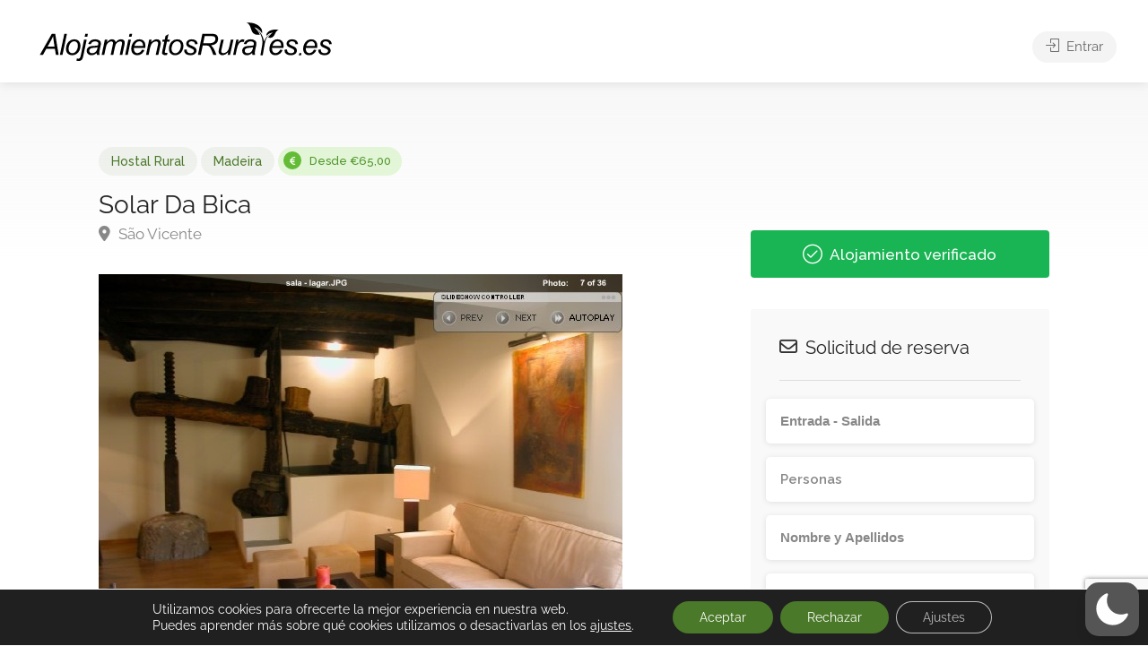

--- FILE ---
content_type: text/html; charset=utf-8
request_url: https://www.google.com/recaptcha/api2/anchor?ar=1&k=6LeZJBkeAAAAAPLSAQLZ1aM3dOzeXkjLJRAFgJ0L&co=aHR0cHM6Ly9hbG9qYW1pZW50b3NydXJhbGVzLmVzOjQ0Mw..&hl=en&v=PoyoqOPhxBO7pBk68S4YbpHZ&size=invisible&anchor-ms=20000&execute-ms=30000&cb=1ovqx3izmy6
body_size: 48692
content:
<!DOCTYPE HTML><html dir="ltr" lang="en"><head><meta http-equiv="Content-Type" content="text/html; charset=UTF-8">
<meta http-equiv="X-UA-Compatible" content="IE=edge">
<title>reCAPTCHA</title>
<style type="text/css">
/* cyrillic-ext */
@font-face {
  font-family: 'Roboto';
  font-style: normal;
  font-weight: 400;
  font-stretch: 100%;
  src: url(//fonts.gstatic.com/s/roboto/v48/KFO7CnqEu92Fr1ME7kSn66aGLdTylUAMa3GUBHMdazTgWw.woff2) format('woff2');
  unicode-range: U+0460-052F, U+1C80-1C8A, U+20B4, U+2DE0-2DFF, U+A640-A69F, U+FE2E-FE2F;
}
/* cyrillic */
@font-face {
  font-family: 'Roboto';
  font-style: normal;
  font-weight: 400;
  font-stretch: 100%;
  src: url(//fonts.gstatic.com/s/roboto/v48/KFO7CnqEu92Fr1ME7kSn66aGLdTylUAMa3iUBHMdazTgWw.woff2) format('woff2');
  unicode-range: U+0301, U+0400-045F, U+0490-0491, U+04B0-04B1, U+2116;
}
/* greek-ext */
@font-face {
  font-family: 'Roboto';
  font-style: normal;
  font-weight: 400;
  font-stretch: 100%;
  src: url(//fonts.gstatic.com/s/roboto/v48/KFO7CnqEu92Fr1ME7kSn66aGLdTylUAMa3CUBHMdazTgWw.woff2) format('woff2');
  unicode-range: U+1F00-1FFF;
}
/* greek */
@font-face {
  font-family: 'Roboto';
  font-style: normal;
  font-weight: 400;
  font-stretch: 100%;
  src: url(//fonts.gstatic.com/s/roboto/v48/KFO7CnqEu92Fr1ME7kSn66aGLdTylUAMa3-UBHMdazTgWw.woff2) format('woff2');
  unicode-range: U+0370-0377, U+037A-037F, U+0384-038A, U+038C, U+038E-03A1, U+03A3-03FF;
}
/* math */
@font-face {
  font-family: 'Roboto';
  font-style: normal;
  font-weight: 400;
  font-stretch: 100%;
  src: url(//fonts.gstatic.com/s/roboto/v48/KFO7CnqEu92Fr1ME7kSn66aGLdTylUAMawCUBHMdazTgWw.woff2) format('woff2');
  unicode-range: U+0302-0303, U+0305, U+0307-0308, U+0310, U+0312, U+0315, U+031A, U+0326-0327, U+032C, U+032F-0330, U+0332-0333, U+0338, U+033A, U+0346, U+034D, U+0391-03A1, U+03A3-03A9, U+03B1-03C9, U+03D1, U+03D5-03D6, U+03F0-03F1, U+03F4-03F5, U+2016-2017, U+2034-2038, U+203C, U+2040, U+2043, U+2047, U+2050, U+2057, U+205F, U+2070-2071, U+2074-208E, U+2090-209C, U+20D0-20DC, U+20E1, U+20E5-20EF, U+2100-2112, U+2114-2115, U+2117-2121, U+2123-214F, U+2190, U+2192, U+2194-21AE, U+21B0-21E5, U+21F1-21F2, U+21F4-2211, U+2213-2214, U+2216-22FF, U+2308-230B, U+2310, U+2319, U+231C-2321, U+2336-237A, U+237C, U+2395, U+239B-23B7, U+23D0, U+23DC-23E1, U+2474-2475, U+25AF, U+25B3, U+25B7, U+25BD, U+25C1, U+25CA, U+25CC, U+25FB, U+266D-266F, U+27C0-27FF, U+2900-2AFF, U+2B0E-2B11, U+2B30-2B4C, U+2BFE, U+3030, U+FF5B, U+FF5D, U+1D400-1D7FF, U+1EE00-1EEFF;
}
/* symbols */
@font-face {
  font-family: 'Roboto';
  font-style: normal;
  font-weight: 400;
  font-stretch: 100%;
  src: url(//fonts.gstatic.com/s/roboto/v48/KFO7CnqEu92Fr1ME7kSn66aGLdTylUAMaxKUBHMdazTgWw.woff2) format('woff2');
  unicode-range: U+0001-000C, U+000E-001F, U+007F-009F, U+20DD-20E0, U+20E2-20E4, U+2150-218F, U+2190, U+2192, U+2194-2199, U+21AF, U+21E6-21F0, U+21F3, U+2218-2219, U+2299, U+22C4-22C6, U+2300-243F, U+2440-244A, U+2460-24FF, U+25A0-27BF, U+2800-28FF, U+2921-2922, U+2981, U+29BF, U+29EB, U+2B00-2BFF, U+4DC0-4DFF, U+FFF9-FFFB, U+10140-1018E, U+10190-1019C, U+101A0, U+101D0-101FD, U+102E0-102FB, U+10E60-10E7E, U+1D2C0-1D2D3, U+1D2E0-1D37F, U+1F000-1F0FF, U+1F100-1F1AD, U+1F1E6-1F1FF, U+1F30D-1F30F, U+1F315, U+1F31C, U+1F31E, U+1F320-1F32C, U+1F336, U+1F378, U+1F37D, U+1F382, U+1F393-1F39F, U+1F3A7-1F3A8, U+1F3AC-1F3AF, U+1F3C2, U+1F3C4-1F3C6, U+1F3CA-1F3CE, U+1F3D4-1F3E0, U+1F3ED, U+1F3F1-1F3F3, U+1F3F5-1F3F7, U+1F408, U+1F415, U+1F41F, U+1F426, U+1F43F, U+1F441-1F442, U+1F444, U+1F446-1F449, U+1F44C-1F44E, U+1F453, U+1F46A, U+1F47D, U+1F4A3, U+1F4B0, U+1F4B3, U+1F4B9, U+1F4BB, U+1F4BF, U+1F4C8-1F4CB, U+1F4D6, U+1F4DA, U+1F4DF, U+1F4E3-1F4E6, U+1F4EA-1F4ED, U+1F4F7, U+1F4F9-1F4FB, U+1F4FD-1F4FE, U+1F503, U+1F507-1F50B, U+1F50D, U+1F512-1F513, U+1F53E-1F54A, U+1F54F-1F5FA, U+1F610, U+1F650-1F67F, U+1F687, U+1F68D, U+1F691, U+1F694, U+1F698, U+1F6AD, U+1F6B2, U+1F6B9-1F6BA, U+1F6BC, U+1F6C6-1F6CF, U+1F6D3-1F6D7, U+1F6E0-1F6EA, U+1F6F0-1F6F3, U+1F6F7-1F6FC, U+1F700-1F7FF, U+1F800-1F80B, U+1F810-1F847, U+1F850-1F859, U+1F860-1F887, U+1F890-1F8AD, U+1F8B0-1F8BB, U+1F8C0-1F8C1, U+1F900-1F90B, U+1F93B, U+1F946, U+1F984, U+1F996, U+1F9E9, U+1FA00-1FA6F, U+1FA70-1FA7C, U+1FA80-1FA89, U+1FA8F-1FAC6, U+1FACE-1FADC, U+1FADF-1FAE9, U+1FAF0-1FAF8, U+1FB00-1FBFF;
}
/* vietnamese */
@font-face {
  font-family: 'Roboto';
  font-style: normal;
  font-weight: 400;
  font-stretch: 100%;
  src: url(//fonts.gstatic.com/s/roboto/v48/KFO7CnqEu92Fr1ME7kSn66aGLdTylUAMa3OUBHMdazTgWw.woff2) format('woff2');
  unicode-range: U+0102-0103, U+0110-0111, U+0128-0129, U+0168-0169, U+01A0-01A1, U+01AF-01B0, U+0300-0301, U+0303-0304, U+0308-0309, U+0323, U+0329, U+1EA0-1EF9, U+20AB;
}
/* latin-ext */
@font-face {
  font-family: 'Roboto';
  font-style: normal;
  font-weight: 400;
  font-stretch: 100%;
  src: url(//fonts.gstatic.com/s/roboto/v48/KFO7CnqEu92Fr1ME7kSn66aGLdTylUAMa3KUBHMdazTgWw.woff2) format('woff2');
  unicode-range: U+0100-02BA, U+02BD-02C5, U+02C7-02CC, U+02CE-02D7, U+02DD-02FF, U+0304, U+0308, U+0329, U+1D00-1DBF, U+1E00-1E9F, U+1EF2-1EFF, U+2020, U+20A0-20AB, U+20AD-20C0, U+2113, U+2C60-2C7F, U+A720-A7FF;
}
/* latin */
@font-face {
  font-family: 'Roboto';
  font-style: normal;
  font-weight: 400;
  font-stretch: 100%;
  src: url(//fonts.gstatic.com/s/roboto/v48/KFO7CnqEu92Fr1ME7kSn66aGLdTylUAMa3yUBHMdazQ.woff2) format('woff2');
  unicode-range: U+0000-00FF, U+0131, U+0152-0153, U+02BB-02BC, U+02C6, U+02DA, U+02DC, U+0304, U+0308, U+0329, U+2000-206F, U+20AC, U+2122, U+2191, U+2193, U+2212, U+2215, U+FEFF, U+FFFD;
}
/* cyrillic-ext */
@font-face {
  font-family: 'Roboto';
  font-style: normal;
  font-weight: 500;
  font-stretch: 100%;
  src: url(//fonts.gstatic.com/s/roboto/v48/KFO7CnqEu92Fr1ME7kSn66aGLdTylUAMa3GUBHMdazTgWw.woff2) format('woff2');
  unicode-range: U+0460-052F, U+1C80-1C8A, U+20B4, U+2DE0-2DFF, U+A640-A69F, U+FE2E-FE2F;
}
/* cyrillic */
@font-face {
  font-family: 'Roboto';
  font-style: normal;
  font-weight: 500;
  font-stretch: 100%;
  src: url(//fonts.gstatic.com/s/roboto/v48/KFO7CnqEu92Fr1ME7kSn66aGLdTylUAMa3iUBHMdazTgWw.woff2) format('woff2');
  unicode-range: U+0301, U+0400-045F, U+0490-0491, U+04B0-04B1, U+2116;
}
/* greek-ext */
@font-face {
  font-family: 'Roboto';
  font-style: normal;
  font-weight: 500;
  font-stretch: 100%;
  src: url(//fonts.gstatic.com/s/roboto/v48/KFO7CnqEu92Fr1ME7kSn66aGLdTylUAMa3CUBHMdazTgWw.woff2) format('woff2');
  unicode-range: U+1F00-1FFF;
}
/* greek */
@font-face {
  font-family: 'Roboto';
  font-style: normal;
  font-weight: 500;
  font-stretch: 100%;
  src: url(//fonts.gstatic.com/s/roboto/v48/KFO7CnqEu92Fr1ME7kSn66aGLdTylUAMa3-UBHMdazTgWw.woff2) format('woff2');
  unicode-range: U+0370-0377, U+037A-037F, U+0384-038A, U+038C, U+038E-03A1, U+03A3-03FF;
}
/* math */
@font-face {
  font-family: 'Roboto';
  font-style: normal;
  font-weight: 500;
  font-stretch: 100%;
  src: url(//fonts.gstatic.com/s/roboto/v48/KFO7CnqEu92Fr1ME7kSn66aGLdTylUAMawCUBHMdazTgWw.woff2) format('woff2');
  unicode-range: U+0302-0303, U+0305, U+0307-0308, U+0310, U+0312, U+0315, U+031A, U+0326-0327, U+032C, U+032F-0330, U+0332-0333, U+0338, U+033A, U+0346, U+034D, U+0391-03A1, U+03A3-03A9, U+03B1-03C9, U+03D1, U+03D5-03D6, U+03F0-03F1, U+03F4-03F5, U+2016-2017, U+2034-2038, U+203C, U+2040, U+2043, U+2047, U+2050, U+2057, U+205F, U+2070-2071, U+2074-208E, U+2090-209C, U+20D0-20DC, U+20E1, U+20E5-20EF, U+2100-2112, U+2114-2115, U+2117-2121, U+2123-214F, U+2190, U+2192, U+2194-21AE, U+21B0-21E5, U+21F1-21F2, U+21F4-2211, U+2213-2214, U+2216-22FF, U+2308-230B, U+2310, U+2319, U+231C-2321, U+2336-237A, U+237C, U+2395, U+239B-23B7, U+23D0, U+23DC-23E1, U+2474-2475, U+25AF, U+25B3, U+25B7, U+25BD, U+25C1, U+25CA, U+25CC, U+25FB, U+266D-266F, U+27C0-27FF, U+2900-2AFF, U+2B0E-2B11, U+2B30-2B4C, U+2BFE, U+3030, U+FF5B, U+FF5D, U+1D400-1D7FF, U+1EE00-1EEFF;
}
/* symbols */
@font-face {
  font-family: 'Roboto';
  font-style: normal;
  font-weight: 500;
  font-stretch: 100%;
  src: url(//fonts.gstatic.com/s/roboto/v48/KFO7CnqEu92Fr1ME7kSn66aGLdTylUAMaxKUBHMdazTgWw.woff2) format('woff2');
  unicode-range: U+0001-000C, U+000E-001F, U+007F-009F, U+20DD-20E0, U+20E2-20E4, U+2150-218F, U+2190, U+2192, U+2194-2199, U+21AF, U+21E6-21F0, U+21F3, U+2218-2219, U+2299, U+22C4-22C6, U+2300-243F, U+2440-244A, U+2460-24FF, U+25A0-27BF, U+2800-28FF, U+2921-2922, U+2981, U+29BF, U+29EB, U+2B00-2BFF, U+4DC0-4DFF, U+FFF9-FFFB, U+10140-1018E, U+10190-1019C, U+101A0, U+101D0-101FD, U+102E0-102FB, U+10E60-10E7E, U+1D2C0-1D2D3, U+1D2E0-1D37F, U+1F000-1F0FF, U+1F100-1F1AD, U+1F1E6-1F1FF, U+1F30D-1F30F, U+1F315, U+1F31C, U+1F31E, U+1F320-1F32C, U+1F336, U+1F378, U+1F37D, U+1F382, U+1F393-1F39F, U+1F3A7-1F3A8, U+1F3AC-1F3AF, U+1F3C2, U+1F3C4-1F3C6, U+1F3CA-1F3CE, U+1F3D4-1F3E0, U+1F3ED, U+1F3F1-1F3F3, U+1F3F5-1F3F7, U+1F408, U+1F415, U+1F41F, U+1F426, U+1F43F, U+1F441-1F442, U+1F444, U+1F446-1F449, U+1F44C-1F44E, U+1F453, U+1F46A, U+1F47D, U+1F4A3, U+1F4B0, U+1F4B3, U+1F4B9, U+1F4BB, U+1F4BF, U+1F4C8-1F4CB, U+1F4D6, U+1F4DA, U+1F4DF, U+1F4E3-1F4E6, U+1F4EA-1F4ED, U+1F4F7, U+1F4F9-1F4FB, U+1F4FD-1F4FE, U+1F503, U+1F507-1F50B, U+1F50D, U+1F512-1F513, U+1F53E-1F54A, U+1F54F-1F5FA, U+1F610, U+1F650-1F67F, U+1F687, U+1F68D, U+1F691, U+1F694, U+1F698, U+1F6AD, U+1F6B2, U+1F6B9-1F6BA, U+1F6BC, U+1F6C6-1F6CF, U+1F6D3-1F6D7, U+1F6E0-1F6EA, U+1F6F0-1F6F3, U+1F6F7-1F6FC, U+1F700-1F7FF, U+1F800-1F80B, U+1F810-1F847, U+1F850-1F859, U+1F860-1F887, U+1F890-1F8AD, U+1F8B0-1F8BB, U+1F8C0-1F8C1, U+1F900-1F90B, U+1F93B, U+1F946, U+1F984, U+1F996, U+1F9E9, U+1FA00-1FA6F, U+1FA70-1FA7C, U+1FA80-1FA89, U+1FA8F-1FAC6, U+1FACE-1FADC, U+1FADF-1FAE9, U+1FAF0-1FAF8, U+1FB00-1FBFF;
}
/* vietnamese */
@font-face {
  font-family: 'Roboto';
  font-style: normal;
  font-weight: 500;
  font-stretch: 100%;
  src: url(//fonts.gstatic.com/s/roboto/v48/KFO7CnqEu92Fr1ME7kSn66aGLdTylUAMa3OUBHMdazTgWw.woff2) format('woff2');
  unicode-range: U+0102-0103, U+0110-0111, U+0128-0129, U+0168-0169, U+01A0-01A1, U+01AF-01B0, U+0300-0301, U+0303-0304, U+0308-0309, U+0323, U+0329, U+1EA0-1EF9, U+20AB;
}
/* latin-ext */
@font-face {
  font-family: 'Roboto';
  font-style: normal;
  font-weight: 500;
  font-stretch: 100%;
  src: url(//fonts.gstatic.com/s/roboto/v48/KFO7CnqEu92Fr1ME7kSn66aGLdTylUAMa3KUBHMdazTgWw.woff2) format('woff2');
  unicode-range: U+0100-02BA, U+02BD-02C5, U+02C7-02CC, U+02CE-02D7, U+02DD-02FF, U+0304, U+0308, U+0329, U+1D00-1DBF, U+1E00-1E9F, U+1EF2-1EFF, U+2020, U+20A0-20AB, U+20AD-20C0, U+2113, U+2C60-2C7F, U+A720-A7FF;
}
/* latin */
@font-face {
  font-family: 'Roboto';
  font-style: normal;
  font-weight: 500;
  font-stretch: 100%;
  src: url(//fonts.gstatic.com/s/roboto/v48/KFO7CnqEu92Fr1ME7kSn66aGLdTylUAMa3yUBHMdazQ.woff2) format('woff2');
  unicode-range: U+0000-00FF, U+0131, U+0152-0153, U+02BB-02BC, U+02C6, U+02DA, U+02DC, U+0304, U+0308, U+0329, U+2000-206F, U+20AC, U+2122, U+2191, U+2193, U+2212, U+2215, U+FEFF, U+FFFD;
}
/* cyrillic-ext */
@font-face {
  font-family: 'Roboto';
  font-style: normal;
  font-weight: 900;
  font-stretch: 100%;
  src: url(//fonts.gstatic.com/s/roboto/v48/KFO7CnqEu92Fr1ME7kSn66aGLdTylUAMa3GUBHMdazTgWw.woff2) format('woff2');
  unicode-range: U+0460-052F, U+1C80-1C8A, U+20B4, U+2DE0-2DFF, U+A640-A69F, U+FE2E-FE2F;
}
/* cyrillic */
@font-face {
  font-family: 'Roboto';
  font-style: normal;
  font-weight: 900;
  font-stretch: 100%;
  src: url(//fonts.gstatic.com/s/roboto/v48/KFO7CnqEu92Fr1ME7kSn66aGLdTylUAMa3iUBHMdazTgWw.woff2) format('woff2');
  unicode-range: U+0301, U+0400-045F, U+0490-0491, U+04B0-04B1, U+2116;
}
/* greek-ext */
@font-face {
  font-family: 'Roboto';
  font-style: normal;
  font-weight: 900;
  font-stretch: 100%;
  src: url(//fonts.gstatic.com/s/roboto/v48/KFO7CnqEu92Fr1ME7kSn66aGLdTylUAMa3CUBHMdazTgWw.woff2) format('woff2');
  unicode-range: U+1F00-1FFF;
}
/* greek */
@font-face {
  font-family: 'Roboto';
  font-style: normal;
  font-weight: 900;
  font-stretch: 100%;
  src: url(//fonts.gstatic.com/s/roboto/v48/KFO7CnqEu92Fr1ME7kSn66aGLdTylUAMa3-UBHMdazTgWw.woff2) format('woff2');
  unicode-range: U+0370-0377, U+037A-037F, U+0384-038A, U+038C, U+038E-03A1, U+03A3-03FF;
}
/* math */
@font-face {
  font-family: 'Roboto';
  font-style: normal;
  font-weight: 900;
  font-stretch: 100%;
  src: url(//fonts.gstatic.com/s/roboto/v48/KFO7CnqEu92Fr1ME7kSn66aGLdTylUAMawCUBHMdazTgWw.woff2) format('woff2');
  unicode-range: U+0302-0303, U+0305, U+0307-0308, U+0310, U+0312, U+0315, U+031A, U+0326-0327, U+032C, U+032F-0330, U+0332-0333, U+0338, U+033A, U+0346, U+034D, U+0391-03A1, U+03A3-03A9, U+03B1-03C9, U+03D1, U+03D5-03D6, U+03F0-03F1, U+03F4-03F5, U+2016-2017, U+2034-2038, U+203C, U+2040, U+2043, U+2047, U+2050, U+2057, U+205F, U+2070-2071, U+2074-208E, U+2090-209C, U+20D0-20DC, U+20E1, U+20E5-20EF, U+2100-2112, U+2114-2115, U+2117-2121, U+2123-214F, U+2190, U+2192, U+2194-21AE, U+21B0-21E5, U+21F1-21F2, U+21F4-2211, U+2213-2214, U+2216-22FF, U+2308-230B, U+2310, U+2319, U+231C-2321, U+2336-237A, U+237C, U+2395, U+239B-23B7, U+23D0, U+23DC-23E1, U+2474-2475, U+25AF, U+25B3, U+25B7, U+25BD, U+25C1, U+25CA, U+25CC, U+25FB, U+266D-266F, U+27C0-27FF, U+2900-2AFF, U+2B0E-2B11, U+2B30-2B4C, U+2BFE, U+3030, U+FF5B, U+FF5D, U+1D400-1D7FF, U+1EE00-1EEFF;
}
/* symbols */
@font-face {
  font-family: 'Roboto';
  font-style: normal;
  font-weight: 900;
  font-stretch: 100%;
  src: url(//fonts.gstatic.com/s/roboto/v48/KFO7CnqEu92Fr1ME7kSn66aGLdTylUAMaxKUBHMdazTgWw.woff2) format('woff2');
  unicode-range: U+0001-000C, U+000E-001F, U+007F-009F, U+20DD-20E0, U+20E2-20E4, U+2150-218F, U+2190, U+2192, U+2194-2199, U+21AF, U+21E6-21F0, U+21F3, U+2218-2219, U+2299, U+22C4-22C6, U+2300-243F, U+2440-244A, U+2460-24FF, U+25A0-27BF, U+2800-28FF, U+2921-2922, U+2981, U+29BF, U+29EB, U+2B00-2BFF, U+4DC0-4DFF, U+FFF9-FFFB, U+10140-1018E, U+10190-1019C, U+101A0, U+101D0-101FD, U+102E0-102FB, U+10E60-10E7E, U+1D2C0-1D2D3, U+1D2E0-1D37F, U+1F000-1F0FF, U+1F100-1F1AD, U+1F1E6-1F1FF, U+1F30D-1F30F, U+1F315, U+1F31C, U+1F31E, U+1F320-1F32C, U+1F336, U+1F378, U+1F37D, U+1F382, U+1F393-1F39F, U+1F3A7-1F3A8, U+1F3AC-1F3AF, U+1F3C2, U+1F3C4-1F3C6, U+1F3CA-1F3CE, U+1F3D4-1F3E0, U+1F3ED, U+1F3F1-1F3F3, U+1F3F5-1F3F7, U+1F408, U+1F415, U+1F41F, U+1F426, U+1F43F, U+1F441-1F442, U+1F444, U+1F446-1F449, U+1F44C-1F44E, U+1F453, U+1F46A, U+1F47D, U+1F4A3, U+1F4B0, U+1F4B3, U+1F4B9, U+1F4BB, U+1F4BF, U+1F4C8-1F4CB, U+1F4D6, U+1F4DA, U+1F4DF, U+1F4E3-1F4E6, U+1F4EA-1F4ED, U+1F4F7, U+1F4F9-1F4FB, U+1F4FD-1F4FE, U+1F503, U+1F507-1F50B, U+1F50D, U+1F512-1F513, U+1F53E-1F54A, U+1F54F-1F5FA, U+1F610, U+1F650-1F67F, U+1F687, U+1F68D, U+1F691, U+1F694, U+1F698, U+1F6AD, U+1F6B2, U+1F6B9-1F6BA, U+1F6BC, U+1F6C6-1F6CF, U+1F6D3-1F6D7, U+1F6E0-1F6EA, U+1F6F0-1F6F3, U+1F6F7-1F6FC, U+1F700-1F7FF, U+1F800-1F80B, U+1F810-1F847, U+1F850-1F859, U+1F860-1F887, U+1F890-1F8AD, U+1F8B0-1F8BB, U+1F8C0-1F8C1, U+1F900-1F90B, U+1F93B, U+1F946, U+1F984, U+1F996, U+1F9E9, U+1FA00-1FA6F, U+1FA70-1FA7C, U+1FA80-1FA89, U+1FA8F-1FAC6, U+1FACE-1FADC, U+1FADF-1FAE9, U+1FAF0-1FAF8, U+1FB00-1FBFF;
}
/* vietnamese */
@font-face {
  font-family: 'Roboto';
  font-style: normal;
  font-weight: 900;
  font-stretch: 100%;
  src: url(//fonts.gstatic.com/s/roboto/v48/KFO7CnqEu92Fr1ME7kSn66aGLdTylUAMa3OUBHMdazTgWw.woff2) format('woff2');
  unicode-range: U+0102-0103, U+0110-0111, U+0128-0129, U+0168-0169, U+01A0-01A1, U+01AF-01B0, U+0300-0301, U+0303-0304, U+0308-0309, U+0323, U+0329, U+1EA0-1EF9, U+20AB;
}
/* latin-ext */
@font-face {
  font-family: 'Roboto';
  font-style: normal;
  font-weight: 900;
  font-stretch: 100%;
  src: url(//fonts.gstatic.com/s/roboto/v48/KFO7CnqEu92Fr1ME7kSn66aGLdTylUAMa3KUBHMdazTgWw.woff2) format('woff2');
  unicode-range: U+0100-02BA, U+02BD-02C5, U+02C7-02CC, U+02CE-02D7, U+02DD-02FF, U+0304, U+0308, U+0329, U+1D00-1DBF, U+1E00-1E9F, U+1EF2-1EFF, U+2020, U+20A0-20AB, U+20AD-20C0, U+2113, U+2C60-2C7F, U+A720-A7FF;
}
/* latin */
@font-face {
  font-family: 'Roboto';
  font-style: normal;
  font-weight: 900;
  font-stretch: 100%;
  src: url(//fonts.gstatic.com/s/roboto/v48/KFO7CnqEu92Fr1ME7kSn66aGLdTylUAMa3yUBHMdazQ.woff2) format('woff2');
  unicode-range: U+0000-00FF, U+0131, U+0152-0153, U+02BB-02BC, U+02C6, U+02DA, U+02DC, U+0304, U+0308, U+0329, U+2000-206F, U+20AC, U+2122, U+2191, U+2193, U+2212, U+2215, U+FEFF, U+FFFD;
}

</style>
<link rel="stylesheet" type="text/css" href="https://www.gstatic.com/recaptcha/releases/PoyoqOPhxBO7pBk68S4YbpHZ/styles__ltr.css">
<script nonce="vy0u8WAciYGuwN9rOlxnnA" type="text/javascript">window['__recaptcha_api'] = 'https://www.google.com/recaptcha/api2/';</script>
<script type="text/javascript" src="https://www.gstatic.com/recaptcha/releases/PoyoqOPhxBO7pBk68S4YbpHZ/recaptcha__en.js" nonce="vy0u8WAciYGuwN9rOlxnnA">
      
    </script></head>
<body><div id="rc-anchor-alert" class="rc-anchor-alert"></div>
<input type="hidden" id="recaptcha-token" value="[base64]">
<script type="text/javascript" nonce="vy0u8WAciYGuwN9rOlxnnA">
      recaptcha.anchor.Main.init("[\x22ainput\x22,[\x22bgdata\x22,\x22\x22,\[base64]/[base64]/[base64]/KE4oMTI0LHYsdi5HKSxMWihsLHYpKTpOKDEyNCx2LGwpLFYpLHYpLFQpKSxGKDE3MSx2KX0scjc9ZnVuY3Rpb24obCl7cmV0dXJuIGx9LEM9ZnVuY3Rpb24obCxWLHYpe04odixsLFYpLFZbYWtdPTI3OTZ9LG49ZnVuY3Rpb24obCxWKXtWLlg9KChWLlg/[base64]/[base64]/[base64]/[base64]/[base64]/[base64]/[base64]/[base64]/[base64]/[base64]/[base64]\\u003d\x22,\[base64]\x22,\x22wq7DnRPCqcKCGlXCqcO/A8Ovw5LCjsOZw7LDmMKHwp/ClERNwp8/L8KOw6YFwrlKwqjCognDhcOebi7Cm8Ofa37DpMOKbXJxNMOIR8KnwqXCvMOlw4/Di14cJHrDscKswptOwovDlk/Cg8Kuw6PDisOZwrM4w7PDoMKKSQPDhxhQKi/DuiJqw4RBNl7DhyvCrcK8ZSHDtMKiwooHIRlzG8OYFcKXw43DmcKowpfCpkU8WFLCgMO1NcKfwoZ8T2LCjcKhwo/DoxE5YAjDrMOnSMKdwp7CoBVewrt+wpDCoMOhS8OYw5/CiW3CvSEPw4PDhgxDwqrDocKvwrXCq8KOWsOVwrzCvlTCo3fCu3F0w4zDqmrCvcK3JmYMf8OUw4DDlhpzJRHDvMOaDMKUwpjDmTTDsMOQJcOED19xVcOXacOEfCcBesOMIsKzwqXCmMKMwq/DsxRIw65zw7/DgsOtDMKPW8K9OcOeF8OGQ8Krw73Dh0nCkmPDkVp+KcKAw7jCg8O2wqzDtcKgcsO7wo3Dp0M2EirClhvDlQNHDMKMw4bDuRDDk2Y8HMORwrtvwox4QinCn28pQ8KTwoPCm8Ouw7hUa8KRI8Kmw6x0wqAhwrHDgsKxwpMdTEDCr8K4wps+wp0CO8ObUMKhw5/DhiU7Y8O9F8Kyw7zDoMOPVC9Sw6fDnQzDghHCjQNeIFMsNyLDn8O6JjATwoXCi1PCm2jCu8KSwprDmcKZWS/CnDjCoCNhaE/[base64]/Ch8OFwpbDu8Kcw4kcQMKWKsOzAMOTVlQ0w7w7Di/CiMK4w5gDw6ExfQB1wqPDpxrDvsOVw514wpJdUsOMK8Kbwoo5w5QTwoPDlirDvsKKPRhEwo3DoifCvXLChlPDnEzDuivCvcO9wqVmZsOTXU1bO8KAcsKMAjp8JBrCgybDgsOMw5TCghZKwrwOWWAww608wq5awpHCrnzCmWxHw4MOT2/ChcKZw6TCpcOiOHBhfcKbOkM6wolMQ8KPV8OVfsK4wrx2w6zDj8KNw59dw797TsKIw5bCtFjDvghow7fCr8O4NcK8wqdwAW7CjgHCvcKoJsOuKMK0MR/[base64]/O8OfwokOw5jCiDV2KMObK8OBRcK/KcORbQ7Du2DCiHPDs8K2OMOaFcK/w5FgdMKEKcO8wpAAwqo2KX85R8OHVx7ChcKOworCv8OBw6DCssK7AcKyR8OkS8OiJ8Onwo9Cw4LCvBLCkjpfbVfDsMKSbWPDiCoYdnjDj0kjwqMOLMKDSE/DpwhVwr8PwoLDohjDrcOPw6Znw6gNw6ccXxLDkcOOwp9pWFoZwrjCgTTCqcODK8O0Y8ORwrjCkRxYIBcjUg7ClH7DvifDsG/DnmQxfS4SZMKLIxvCgn/Cr0jDpcKJw7PDucO5JsKPwqULeMOkDsOVw5fCpkHClVZvZMKFw784XHpDYFACMsOjeXfDpcOtw4o4wp51wp9BYgHDpiXDi8OBw7/CsFIcw5XDiVpBw7LCjEfDo1N4bwDDkMKVw4nDqcK0wrtOw6LDlw7CkMO7w4PCtH3CrAvCrcONfht1BMOkwphDw6HDr1hKw7V2w6VuFcOmw7cpbi/CjsKXwotJwoIPIcOjFcKswoVlwpsDwppIw5fDjRPDt8KTEnvDmGALw6PDmMO+wq9GUx7Ck8Kfw7V5w41AGzvCh3VRw4HCjyw5wqMvw5/[base64]/DkMKrBMKEwoHCqXRob8OqwpJyW8KnOwrDsFo3b0kmKnvCrsOtw6bDlcKvwrzDn8OkbcKxXUw2w5rCk0dawrkIbcKHa0vCu8K+wr/[base64]/CtMKFwqLDmsOCwr/CoWgaw4jClcKBwpUaDsOyVMKawpdGw5E+w4vCtcO7w7l1XABwesKkcgJPw797wrpEZTl+QDzCl0rChcKnwr1POBxVwr3CiMOew4gGw4PChMOkwqNCXMOUZULDhk4jdW7DrlzDl8ONwoA3wpx8JDNrwr/[base64]/[base64]/DhE0+c2QXw7gXwoTCo8KTw4AJSMOzwpDCqwvDmWrDgHXDh8Oqwpg/w7fCmcKcf8OiNMKkwpoaw702FB3Cs8ObwpHCicOWHUrDo8O7wq/CtR9Iw58hw7B/w4dNHyt5w4nDqcOScABgwpxTeQ0DecK3ccKowoxNajDDq8O6XCfCp3o3dsKjfGrCi8OBLcKwTxs+QU3Cr8KiQGJww7PCshPDiMOfCC3DmMKvAVtBw4sZwrEaw6MKw5paU8OvLmPDkMKYNMOJLGVZw43DlgnCkcOTw4Jaw5BZSsOxw6tNw6VewrvDs8Oewqw6CWJyw6/DrsK+fsKIZT3CrCtWwpLCs8Kuw6I7LhtRw7XDvcOzfzxawqvDg8KZZMKrw4HDlHcnWXvCksKKVMOow43DpXjCrsOQwpTCrMOkRndUbsKWwrEpwp/CmcK3wrnCpjjDlsKywoYwd8OVwqp5HMK6wqJ0M8KKPsKCw55dLcKwP8OLwoXDg2Rgw4xMwo0xwoQoNsOew6xlw44aw4dHwpjDt8OlwrNZCV/DnMKNwoAnbMK3w4wXwr4zw6zCpWTCi3p+wozDjMOOw7Fgw6oFG8KfXcKjw5zCtAjCoVvDl3XCncKSdcOZUMKrPMKGMMKTw5Nww53Cp8KhwrXCkMO0w5fCrcOKXB12w789TcKtMHPCgcOvP1/CpD9heMKJSMKaL8O/wpglwpwLw599w4xrGEUlcDbClEQQwprCu8O6fC3DjRHDjMOBw4w+wrnDn3/DncO2P8KyMhUlKsOvbcO2OBXDiTnDo1ZSe8Odw6/Dl8KIwo/[base64]/CoVh6wq/CoW8jw73CkRwNWFIUfVlWWGcVw7dsZ8OrR8KWAA/Dvn3CmsKVw600cynDvGpVwqrDtMKjwq7CqMKUw7HDssKOw5cMw4/[base64]/ChSkMw7rChVFXwpo6IsKXwrgjH8OYc8KULMOKeMOKw4fDjTTCssOvWkMTPkbCqsOCScKJDlATeDRWw6d5wq5RVMOCw7w8cjZLPMOXR8Onw7DDpDPCqcOTwrXCsyDDuy7DhMKeCsOqw4ZvC8KEd8KYQjzDpsOMwpbDimN7wp/Ck8K3Xx/CpMKLw4zCvlTDhcKyYHpsw6xGJMO0w5E6w4zCo2bDhDMtY8OKwqwYFcKbT0jCljBtw7XCjcO9JMOJwo/[base64]/DsH8WF8OZQkUQwpLDmcKSw75Lw6DCnMKwUsOAw7LDqjDCt8OkDMOnw7bDjU7CmzfChsOZwp1FwovCjlPCosONXMOMR3/DssOxKMKWBcOmw5ciw6RMw4gYeGfCr1HCjCvClMO0F2BqEnvCgGo1wrwNYRvChMK9SyonGsKVw4NGw7PCsGHDuMKAw6pww63CkMOwwpV6AMOZwoJAw6zDksOYSWfCtRrDkcOGwrNLSC/CtcOlNyDCh8OdQsKhZykMWMKfwo/DqsKTZnvDrsO0wq85SX3DpMKxMgfCssOlfSfDv8KZwpdKwrLDl0DDuTZawrEQF8Ouwq9Fwq85NcOVRhU8ZCtncsKcVj0UKcK2wp4+Qg/ChR3CuQ5cdC4swrbChMK+VsOCwqJCHsO7wosedAvCnm3Cv3Zbw6xlw73CkTHDnMKuw5/DvQ/[base64]/IMO2WsK6ccK8w63CtcOBHhEjcMKXUg3DtMK0wpp4QFQdT8OtExZ1wqnCt8KCRcKqGMK+w73CtsKnEMKUQsK4w5XCgMOnwpdEw77CpykWaxkDWcKJR8KYb13Dj8K7w61aGBsVw5vCi8KaZsKxK1/[base64]/Cu8KIW0Enw43DgcOqQ8O2BcOGwrLDjk7Cu0AySGTCjcK4wrjCucKKKm7Ck8OLwpHCp2J8fnTClsOHKsK/[base64]/wpPCi8OTwrTCtxIKwpHCscOUw4XDqSsHTnJlwqnDszIFwqgcTMKhd8ORAg4ow5rCmcOYXyFqeSrCjMOyYTbCkMOqdm5oWiUGw4debnnDqcKqMcKmwo4kwr/Ds8KFP0fCl2FnVTJQIsKjw6XDn0PCg8Ouw4I5U1hgwp1LDsK6RsOKwqZjbXsQXsKhwqsqHW1ZFgHDuxXDtsOvNcOSw7YVw7pqacOCw4QSJcOsw5sJAhPCisKdUMO3w6XDkMOuwofCoBPDiMOlw793UMOfe8OcSFHChSjCvMKyKx/DicOZZMKxRB/Cl8KJLDIZw6jDu8KWCsOSAELCkGXDtMKCwprDoGs4UVQrwpMswqYEw5LCkBzDicOUwq7DuTgTGlkzwp0ATCcBeBTCsMKRKsKqFWBBMDrDhMKrKHnDnsOMb37DucKDPsO/wql8wrYIST3CmsKgwoXDocO2w5/[base64]/DiD7CumzCksO2wr4wwq/CunnClAUaLMOvw67CvcKJNyjCq8Oyw6A+w5XCkj3CocOWWMOuwqTCmMKIw4EtOsOkHcOSw6XDiiLCtcK4wo/CnlfDkxgDZcKibcOWQMKzw7ghwrfDmgcDF8Okw63DuU8EGcOXw5fDgMOWI8OAw4vCh8OEwoArQiULwo0RXsOqw5/DuD4hw6rDm0jCsUPDgcK8w5gNR8KAwp1kBDhpw6LDqH9HaUsCAMKQdcONKS/CtnTDom4UCAEMw63ChmUkHMKOFMK2XBzDknJwMsKLw6YbT8O5wohFW8Kxw7XCsGkJAFJpBHo+FcKEw6HDv8K4QMOvw5BFw5vDphTClipPw7PCrWDDgcKEwpo1wpfDuHXDsnRZwq8Zw7rDknJwwoMbw5bChnbCiipUHGNYSRV0wo/ClMO3JcKqZA4Ia8OjwqPCj8OGw7LCk8OSwoIyKwLDgSY3woAIRMOKwoDDgE3DocK6w6cXw7/[base64]/CrHXDkQ9YwojCssOawoQ/KUZkw5lMwpszw6HClkxCa3nCrDjDsRxtJAg5MsKpdUUiw5g3bQcgWiXDrAAHwpvDrsOCw5gQL1PDi1Udw7pEw7/[base64]/wqbDiCwXwqBxdwrDtDrCqVHDs1bDjMOMcMK3wrN6CBQ1woNYw6Zbw4djF0bDv8KCYjXCjCVkOcOMw7zCszlzc13DoSXCu8KgwqADwrAiKGl7IsOCw4ZSw6dwwp52VS9GRcORwrcSw7TDmsOecsONfUMkfMOebE57KRfCksOxA8OyQsO1H8Kdwr/CjsO8w5xFw44dw4DDlU9rQGhEwrTDqsKkwpxyw7UCeFoSwozCqV/DgsKxR27CoMKow4zCpiTDqFvDmcKKdcOxRsOiH8KIwq96wqBsOHbCisOlVMO6GQJ4RcKNPsKJw4PCo8OLw7NSYG7CpMOnwrZITcKlwqDDrgrDuhFewqM/wo95wobCtA1aw7LDmSvDhMOCfQ4EbVpSw6fDq0Ztw7FrPH8udD4Pwo00w5XDsi/DnzzDkHd5w6VrwpVmw5IIHcKqARrClEbDmMOvwohvFxRFw7rCgGsgdcOXLcKBecKkY0ZzccOvAj1tw6EywocfCMKewqnClMOBQcOvw7LCpzhwEkDChlfDvsKjX1zDocObQxR/PMOfw5stPHXDoVXCoGTDhsKBF03DtMORwqZ4VhUHUEfDmQXCscOdJD1Vw5QNJiXDgcKfw5VRw7MKf8K9w7ktwr7CusOqw68+PVB4fgjDusK/Dx/CpMKtw67CusK1w7sxAcOQXFxcIRvDqMOZwpdtM3HCkMOvwogaRBV/wp0eLEPDpSXCpEg5w6rDs2PCosKwXMKBwpcVw6EIHBRYWW9bwrTDth9hw73CpB7Cu3pgYxvDgMO2c2rCh8OnAsOTw5obwr/[base64]/CgFNLNSghwr9lAXHDtV8wFsKJwqUpUMKiw6Jkwp5Gw7vCrsKewpLDigrDiWLClQokwrEuwqPDj8Kzw6bCtB5aw77DrkjDpsOaw6YawrXCmVTCtE1BKGcsAyXCu8KzwpwKwq/CgyTDnsOCw5giw6jDmsKJZsODKcO/HAzCjjB/wrPCo8OiwrzDqMO3BcOSfCEYw7dYGl3Dj8O+wrxmw6TDoFDDpGXCocOVeMOFw7Ffw4pKdmHCrWfDrxVQIVjCrSLDs8KAQWnDmFRgwpHCv8Ovw5/DjXBjw4ISBWXDnnZBwovDksKQJ8KsYj87DEbCvC3CvsOkwqXDrcOMwpDDucOKwqB0w7fCn8ObfwUwwrxhwr3DvVjCjMO5w65WWcOzw4kUIcKtw7hWw59WJmXDocORXcOyacKAwqLDscOOw6Z4YCR9w47DjkwaVVTCn8K0Igk/w4nCnMOhwpZGacORGj4aHcK+XcKhw7zDlMOsGMKOwrrCtMKpUcK2YcO0axAcw6E+XWMHW8KXfHhTf1/CrsKxw7pTb0RrZMKfw6zCvnQYPFoFIsOwwoLDnsOxw7LDt8OzVcK4w6LCmsKMfFXDm8KDw6DCscO1wr5QXsKbwrjCnFfCvB/[base64]/OyPDoWYvw4FieyxtYcKubE3CvW1dw557w5dfcSgzw4PCm8K1e25rwpxJw5Rzw67DvDnDoQrDl8KDYifCnmTCjsKhf8Kjw44oQ8KqGTjDgcKQw4bDrHTDtHXDr0Q7wozCrm/DucOhWsOTYxlgLnbCqcOTwqNmw61pwo9Jw47DiMO3csKraMOewqh6VxVQU8OLFXIzw7BYNWY8wq0GwodRTQc+CylQwrXCpzXDgGrDlcKdwrIiw7fCgh/DnsOATHrDtWBgwrLCvxtcYCvDpS1Jw6TCpAcywpPCoMOHw6nDuB3Cj2PCi3RzTTYTw7fChBYTw53Cn8OMwqPDqkd9w70DPzrCqxdAwrfDkcOGNjPCucOCSSHCpCTCmcOYw7TDp8KuwobCrsOgcjPCn8OxIHYzZMK0w7fChBgCa0whUcKWH8OjZFDCmFrCh8KMey/Co8OwNcKjI8OVwqV6VsKmVsOLBGJtM8Kkw7NRRGHCosOeasOKPcODf1HDhcO+w6bCp8O9GFnDq3B9wpcVwrDDhMOZw7cMwr1Rw6fDkMOhwr8zw7V/w7cFw7PCoMK/wpXDmSnCisO5JB3Do2DCpBHDlSXCk8OwBcOYHsKIw6TCk8KDbznChcOKw5s5QU/CisOBZMKlNcOzacO1KmzChhDCsS3DtC0eDm4GWlp8w6oiw7/CiQvDjcKBeUENYgbDt8K1wq80w7hUbQPCocOvwrvDpcOFw5XCpxPDosOPw4M/wqDDqsKKw6RuSwrCmcKScMKyOsKhRcKjLcOpV8K5WlhHJwvCpn/CsMOXU3rCi8Kvw5vCmsOLw57DpATDtABHw6/DmFx0ewXDiSEiw5PDuUrDrTI8YCDDig9VMcKaw5RkBETCr8KjcMO4woXCnMKEwozCscOLw7wmwodVwrfCrCU3EkYgOMOMwpBOw5AcwokGwobCisO1N8KsHsOIbHxtdXMDw6hdKsK1B8O3U8OBw5A0w54gw6rCrRxPD8Ofw7TDm8O+wqwuwp3Cg3nDq8O1fcK7JHw4YX/CrMOJw4DDs8KDwqfCtznDn3UAwpcEe8KWwp/DjA/ChcK0QMK8QRDDrcOeWU5+wrLDkMKJXVDCvxJjwrTDlWt/D2lARBxIwqQ+Iw5uwqrChg5BKFPDiVfDscO2w79Kwq/DvsO2GcOfw4dIwqPCtDZYwo7DjlzCiA9gw6RQw7VJJcKESsOPV8K9w41+w4/CmAAnwpbDsUNcw7lzw5NABsOPw4EFOMK8LsO0wqwSA8KwGkfCjSzCt8KCw6wbA8OAwozDmlvDncKea8O4O8KPwrg8Cj1KwolawrHCqMOgwoBcw7FtC0wBHT7Ch8KDSMOSw4bCmcK1w7VXwoYFKMK/BWXCksKEw4fDrcOiwr0aZcOYd2rCicKPwpvCvUZfPMKccBPDrGfDpcOLJWdhw6FOC8OuwpTCh39sNnBywrbCpgjDlcK5w7XCkhHCpMOqFB3DkXwMw5Vbw5/ClUrDm8O8woPCmcKxb2MkEMOmYS42wpfCrcK+fD8yw4ovwp7Cm8OZe3Q9JcOYwpsAecKyBH9yw7LDk8OOw4NmccO7PsKvwqYJwq4FfMO2wpgpw6XCpMKhR2rCm8O+w49OwoA8w5DCsMK5d0hZRsKOGsKPG13DnSvDr8OhwqQowodPwozCoWl/[base64]/CFlSwoPCtRvDq0nCo8KyA8KYwpAVc8OmwofClUjDpBYAw5rDo8KZQmgGwoLDtRgwccO1U1XDjsO5PsOrwpYEwogowoMYw5jCtzLCqMKTw5ULwo7CosKJw49sWznDhibCu8OlwoVFw6/CvEbCmMOVwq7ClgdZQ8K4w5B7w6w4w5tGWkPDnFt7KjvCnsKdwoPCnHpKwoQDw40nwoXCmcKkb8KxZ1XDpMOYw4rDp8OJfMKIUynDqAYbf8KPFildw6nDoA/DvsO/wrs9EDojwpcSw6jCsMKDwo7DgcKAwqx0I8Ofw4xPwprDq8OsTcK9wq4calvCgQ7CucOKwqzDvgwWwrNzcsORwrrDiMKiasODw4Iqw6rCrkMiNgoMDFgTOX/ClsOowrFTeknDvMOHGhrCnXJiw7LDnMOEwqrDlsKwSjZvJDdYGn0vN3nDjsOdeQopw4/DtU/Dq8OCNXZIw5grw4lAwofCgcKww5lFQ1RNQ8O3ezMQw7UiZcKLAgjCq8Olw7FVwqHDhcODQMKWwo7DtGvCgmBzwozDlsOPw6/[base64]/Dt8KLwoDDjXk5OHzCjsOWCsK5AcKDw7PCnztSw50mehnDrU0wwpHCoAoaw7zDsR3CqMOveMKaw547w7B6wrU8wrRdwrNJwqXCshpbJsOQd8OKHjLDhXPDlx5+TQQMwq0Hw6Mvw494w5Jgw6fCqcK/bcKow7/CoBxKw65qwpTCmgEhwpVEw4XCrMO0Hh3ChB1MZMOkwo1nw7cqw4jChmLDlcKHw5E+HkxZwpk+w7Rgw54GJCcDwpPDisOcF8KRw4bDqHZVwoxmVnBOwpXCosKQw48Rw7fDuRJUw5XDslwjVsOtCMO8w4fCvldCwoTDiT0wKn/CrGIvw7QewrXCtx1gw6srCkvDisKowqfCunrDrMOawrUGaMKYbsKzNk0rwo7DvhvCq8KrWAJjTAofRwrCggAWY1Mqw747CSoSesOVwrgvwo/CvsKIw6/DicOMITEowpLChMOhTl1iw4jCgEQbeMKmPlZcRQzDh8Oew5bCo8O/TsKqNGkKw4VHVibDn8OdAXnDscOiEsKoKEvDisKuNExfMMO+fEbCvsONIMKzwoPCm2ZywpjClVgHfsO/GsOJXUMVwp7Dvhx9w6ksOBdrMFZIOMKGb0gcw4sMw7vCgVMoZSDDojnCq8KjfAcQwpEsw7FPCMOuLX1/w7HDiMKWw4Icw5HDilPDi8OBA0URezUvw5QRGMKbw6TDlRkbw7jCvBYSWGDCgsOVw7vDv8Oqwp4+w7bDpXNSwoLCqsOyPcKJwrs5wq/DrSzDv8OPEDVNGsKjw58wc28Dw6w4IkAwDMO/Q8OFwpvDgcKvJAE5MR0qJ8K2w6V9wrFpLDXDjCwEw4rCqkwOw75Ew6jCgFoEJyXChsOfwp1fMcO1woPDsnfDjcOywqrDo8O7GsOjw67CrmFswp1HQMKdw6/DhcOrNiEGwo3DuHXChcO/[base64]/[base64]/[base64]/wrlsW8KOwp/CtmfDtFbDn8O/w4cawo5wd8OMw4/[base64]/CgRkXwoDCjEQQw6A9SsOraBDDhhLDlR7DssK/NMO0w649UcOnacKbJsOldMOeZkXDpSACfcKJWcKMVSIpworDiMOWwo8xW8O1UiTDh8OMw4/CgXcfUMOSwoRqwoAkw6zCh0M0FsKxwotANcOkwrEJc2l0w5/[base64]/DiV/CgxfChjVuwoAyw67DuAXCogQDwo5iw7vCukjDtMO9cgLCml/Cj8KEwrHCpcKgSn3Dq8Knw7gQwp/[base64]/CiXXCphnCp2B3wpt7VMKGw5d9RX8SwpfDkERJWzbDoy7CjMOpf3BUw53Ct3rDmnI3w5cBwojCl8KBwotmZsKJKcKcUMOCw4MtwrfChzgROMOzAcKPw47ClMKKwqnDvcKWVsKUw4rCj8Orw7DCrsOxw4g6wo9ybCMyM8KHw7bDqcOWHmR0E2QYw64/ODzCs8OFHsO1w5rCoMOPw5rDvsKkN8OZHBLDmcKcFsOFazLDr8KqwqhSwrvDucOVw4bDrxHCo3LDvMKJaXDDjXrDpwxjwpXCgsK6wr8+w6vCo8OQJMKRwqvCvcK+wp1Ma8KVw6PDjz/DombDqnrDujfDtcKyCsKBwqLDk8OiwprDuMOew4/[base64]/CpiFsSsOXwosJRCTDqTgkS8ORw6XDnExXwq3CmMO4TwXCtULDqMKwTcOcfU3DgMOHOxArWishV2x5wq/CkgzDhhdxw6zCoALCnEVyL8K3worDvnvDslQNwqzDg8O8bRPCmMKlZsOYGF0mQxDDpUpkw7wMwp/ChC3CrAolwoPCr8OxQcKLbsKaw4nDhMOgw7xaX8KQKsKPPirCpjfDhlgvFSvCtcK6woAmdlMiw6fDqFJvVg7CoXgxGsK0XlZ6w5zCvy/Cvms8w6l1w7d+JTTDisK7PEoHKxpfw5jDtx8swrTDhsKwAhfCn8K1wqzDsXfDojzCl8KCw6bDhsKYw59MRMODwrjCs1XCo1/CoFXCvwJCw4pzw4bDnUrCkxQdXsKGacK5wolww5JVAS7CsB5PwrtyPMO/AlNIw7ovwo5UwotBw4fDpsOrw5nDh8KpwrsEw7Ffw5bCicKLeDzCjsOxHMOFwpFDYcKsWlg2w5N8w6DCocKlJy5KwrJvw7HCmVBsw5hzHCNxCcKlIg/CtsONwqXCs2LCulsYankgEcKrSsOewpnDrjwcRHbCrMODMcK/WE13MlhAw7nClhcUAWxbwpzDrcOYwoRdwr7DnydDQQVSw5bCpDhFw6LDrsOowo9bw6c+cyPCksOtKMORwrp+e8Kfw6VSMjbCoMKTIsK/Q8O3bkrClm7Cgh/[base64]/DmSk2VMOYVkhDdcKtwpnDiQDCgBAQw4tSwrTDq8KEwpQtBMK3w61ow61wEhksw69IOVo3w7LDshPDscKVEcKdM8OeGykVfwh3wq3CssOuwpxAWcOhwooZw7YTw5nCjMOfF21BP1vCncOvw4/CiV/[base64]/DkmDCnMKgwofDhwXChcKXw5/[base64]/[base64]/CicK4NkLCumBzUMKyPMKVwptARH3DuSVywoPCu25Uwr/[base64]/CgBrDgsO1bMKJw7N6wqIRw6sUD8OVwqjCtnkddMO6LyDDpXLDoMOELifDnDFNcWM3HsKsFC1YwpQiwprCtX8SwrvCpMOAw7fCpTUhJsKdwpzCkMO9w6ZdwqonVXgcXCDCsw/Doi7Dp2TCocKaGsKpwoLDsi/Cs3ECw4poAMKwMw3Cq8KBw7nCsMKqL8KbUxVwwrB4wpkqw75hwoABUMOcLAM8agZ7fcKPI1nCkcKJw5xCwqPCqQ1lw4MjwrwOwp1wTW1eGXg3LcOLWQPCoyrDgMOBRFdHwpfDiMOnw60qwrDDtG0iU00Zw4/[base64]/Dll7Cg0zDvMOEPsK7VcKFwpTCo8KpMxt3wo/[base64]/Di0PCrcOLwrvDssKvc8KydmI0w5PCsSM/[base64]/[base64]/CjxoIwqjDoyDCk143UMOUw4cOw73CgkNhcTHDkMKuw689K8KZw7DDhcOpC8K7wpwWbg/CqEvDh0BMw6HChGBgZ8KrCXjDtyFFw5d7a8K7IsKkKsOSR0cDwqsTwo5xw44Sw5lrwoDDqA06fXE7JcO5wq5WN8K6wrDChMOhD8Khw4vDp1hqBMO3RsKXelLCrBxDwqRAw77Cv0NdYhBVw4DClyUgwpZTLsOYO8OKRj0DEzJ/wqbCiUFgwq/CnWjCs03DncKPT23CvgAFQcOXw4Mtw5g4JsKiM3FbFcO9dcKgwr9Xw7VoZTlPbsKmw67Cr8KyfMKRAmHDucKOG8OKwrvDkMOZw6ATw7TDjMOgwo5cLBdiw6/DmMO9HmnDn8O8HsOmw6QadsOTf3VTSRLDjcKaRcKuwobDg8OcTn/DkizDt3/DtA92TcKTAcKawp3CnMOGwqMYw7lEYlY9L8OMw443L8ONbQvCrcKKeGHDhhc+ADloKlTCpsKVwosiOAPClsKTXn3DrxjCtsKiw7ZXDsOxwonCs8KNUsOTOx/Dr8KzwposwqHCkMKMwpDDvmTCm0wPw6UFwp1iwpPDmMK9w6nDucKaUMKbHcKvw5BwwrzCrcKzwplfwr/Chy1HYcK8SsO+NgvCv8OnOUTCuMOSw480w5hxw6YMB8OgN8KYw78Sw73Ct13DrMKwwq3CgsOjNTY6w4JTWsKFasOMfMK+QsK5Qi/[base64]/wrDChsOiwpVSHcKQw4Z8wonDrAbCr8Kqwp7CtcKHwptKEsOeScKgwpXDswHCtcKGwoI7diFQcVTCmcKkVkwLLcKFR0/CusOtwqLDmzsIw5/Do33CknnDgQgWN8KOwq/[base64]/[base64]/DkMK3CMOaFcKRwr3DvQPDtGUiwrHCgMKFBMKGbsOEV8KhYcOFLsK2aMOxDw1GeMOJIhtrHEEbwr9kKcO9w6rCu8OEwrLCjlfDlhjDo8OtQ8Kkb2o7wrMySDovEMOVw6VPBMK/[base64]/[base64]/w7gORWNZw5kUwoADwofDlcKiw6/Cj39jw6g3w4rDiAg2fcOWw4ZbT8KzMGbCujPDsm4NYcOFYV/CgSpAG8K1AsKhw6vCsV7DiGcbwpkow4hSwqlEw7XDlMO3w4/DhcK5RDvDszw0c0lfLzYfwpJMw4Mww4prw7dkWRvCuBHDgsKywoECwrkgw7/CnkVBw5vCqi3Dp8Ktw4TCvgnDuBPCr8ObRT9FcsKTw5R6wr7CtMO+wpQ1wrN2w40ne8Ouwq3DvcKvGWbCiMO2wrMpwprDtjEdw63DksKcP0YfXBXDqhcSbsObWmPDv8KtwqXCnSHCpsKMw4/CiMKVwqUTYMKBbsKZGsKbwoXDtF5Lwr9ZwrzCmWg1EcKIS8ONeSrCmGYEHsK5wq7Dm8O5Oi8aBWHCi1/CvFbCoHg2F8KsXsOnf0XCpnTDiwrDoVrDssOLW8Odw73CvcOcwqdUIzjDt8O+EsOwwqnCm8KbPMOlZQxIamTDrsOpVcOfCk4ww5htw7fDtxoIw5PDlcKgw6pjw6EQa1YPLDpXwqxLwp/DsEMZQ8Ovw7rCgiIWORfDgCIPHcKOd8OcLzrDkMODwqg2NMKXDghHwqsTw4jDhMKQLQTDnG/[base64]/H8Kiw4dKwp5EG8KQDMKZw63CkSXCjsKsK8OaZnDDssO4NsOjE8Kfw40NwrPClsObBA4YMcKZS0QLwpBmw7BkBDAtZ8KhVDdDSMK9Kg3DvzTCr8KTw7VBw5/[base64]/DncKnb8K6wp57wpMxwpzDiDAgwoUpwqbDmz9Kw6bDnsO2wqdGRnzDm34Tw7jCrUbDlCTCucOfB8KXd8KkwpXCpMKpwojCjcKkfMKVwpTCq8K6w6h2w6FDQyofYUgcScOMYgfDq8O/f8KowpZ1DxVGwo5TCsOjIMKWfsOKw5gGwoRvNMOHwp1BPsKtw7Mnw49rYcKzA8OOX8O1V2NiwqHCuHTDvMOHwqzDhMKdXsKgTGYxXFIwZQBfwrU9KEXDjsOqwrsALz0iw5Q0LGzCuMOxw4/Cq3HCl8K8fMONM8KrwpIcf8KWUycLTX4kVG/DhATDlMKMTcKmw7LCucKDXxXCgsKYaiHDi8K/DwoxBMKWQMOxwqjDujDDpcKVw6TDvMOmwqnDhlF6BywKwp49QhLDncOCw6Qzw68Kw50Aw6XDscKcdyc/[base64]/CinZAwq/ChRfCvsKmHsKTBsOrSRxMJ8K5wrXClsO4w65aDMOjcsKAW8OgL8KSwqlPwq4Lw6/CrmMNwp7DrEZ9w7fCig50w4/[base64]/w4PCtMOyw4U2wp7CocO5w57DuSbCkGcCFhTCm2ZjcwtxKsOrbsOEw749wpx/[base64]/[base64]/HcOzw5EBBsOgwpLCvMKhwqfDqMOOEAp+XxzDlHvDo8O9wovCsCYaw6rCn8OGJVXCjsKOWsOzIMOYwobDjCPClDttTVTCtUEiwr3CpHZ/KsKmOcKcSknCkh3CjXxJF8OlJMK/wqDCpD49w5LDq8K6w7h6JQPDnHlhHSHCizk0wpXConLCq0zCiQRawq47wqjCvkFQE0cVVcKNPG0mdsO2wpovw6c+w40SwrkGbEvDuxxpecOvfsKBw4XCksO2w4PCrWsxTsK0w5wCTsOdKh45cHoTwqs4wrhHwp/DmsOyOMO1w7/Dv8OkWx8mJEjDg8Krwp41w7tEwpfDhyfCqsKkwqdcwoPChgnCicOuFD1YAkDDnsKyYyUXw7/DrQzCnMOKw61pNloRwq06G8KTRMO3w6sDwoQ6H8KCw5HCucORBsKwwrk1KCXDtylZMsKzQjLCvVM0wpjCtEIIw55cI8KfY0bCvC/[base64]/DhMKdZiMKdMK1I8KFPMKhw6TDtMO7YcK2IMOLwrB/[base64]/wprDgcKJwoLDrhE2wrXCn0FhMHbCggvCqj8bwofCsMKtSsOWwrvDjMOMw6kWURfCoDDCoMKvwrHCjW4nwrIbA8Ofw5/CmsO3w5jCosKjfsOVKMK5woPDisO6w7DDnCfChkA4w4jCgi/CkxZrwp3Cpgx4wrvDgRd6wprDtkLDtjbCksKKFMOrScKYZ8KowrwswprDuAvCucO7w6NUw7EMElQQwol6TXwow6hlwotQw7puw6/[base64]/wo7DkBoVFVjClgoLwotswpUmZBAsFsKQZsKcw5oNw6Fqw7VndcKEwpRSw44xS8KdEcK7wro4w5bCnMOEfQxGNxrCsMOowozDpcOGw4nCgcKfwpYlC1vDqsKgXMOGw7fDsAF0ZcK/w69gOXnClMO0wqbDigrDkMKrdwnDkQ3DrUgzXsOsJBzDrcOEw50iwojDt2oDI28yG8OewoE6D8Kqw600SFjDvsKHfUvDgcO+w5IOw7DChcKlw61ySigyw4vCvzVDw41Ycg8Cw6/DqMKnw5DDrcKqwoYzwq3CqSsCwp7DlcOJDMOjw7Y9YcKeM0LCvXLCocOvwrzChEUefcOLw7FVMHQ8IXrClMOqEEjDpcKGw5pxwp4OL3/DoEJEwo/Dr8KHw4DCicKLw58UVCoOAHkFQEXDpMOuch9OwpbCrV7Ctz4Gw5BMwp1iw5TDuMOSw7sBw43CtcKFw7/DvjTDgRLDgBZ1wookE2zCvcOTw4TCoMOCw7XDgcOsLsKoV8O0wpbCt2TCrsOMwoVWwrrCrkF/w6XCqsKUBzBYwqzCmCzCrB/CqMOxwqXCh04+wqFMwprCrcOSA8K2a8OKPlAUJ2Y3bMKfwo48w5UYeGAuTMOGA1oXBTHDvj45fcOpMzYKV8Kma1PCrHHCiFgQw4glw7bCosOlw5Ftw6PDtRs6DhhBwrPDpMOrw4rChGnDjmXDuMK/wq1Zw4rDgQBtwojCkxjCt8KOw4PDlV4sw4I3wrlXwrbDmHnDlkrDkn3DhMKEKgnDh8O7wp/DvXUjwpciD8KRwpdcC8KjV8O1w43CtcOueiPCuMOCw50Xwq49w6nCqgAYZmXDtMKBw4bCmCo2UsOEwqbDi8OHOD7DpcKtw59FTcK2w7NRMsKrw7EUOMKveUPCucKvCsKeNlDCukE7w7gzaSTCqMKAwpTCk8OuwozDgMK2UGIdw5/[base64]/Dh8K5PcONR8OGwqrDkm1Iw5fCrQnDtsKSwpXCksK8EcKdBgUnw7zCq2Rbwrg/[base64]/PgpyeXvClsOdHx03w494woQ1bjgOOksrw47Dj8Kmwrw1wqJ3NXcjU8K7BDxhKcKxwrvCqsKlWsOcbMOxwpDCnMKTOcOZNsK5w5EYwqg5w53CtsKhw6piwohaw7PChsKbdsOfGsKZXT3Cl8Kbw6YeV0PCtMOlQy7DrTbCtmrCnXBUaW/CqQvDoXJTIGhWR8OZSMO8w411IFbCpRwcP8KybyEEwqUCwrbDlcKmKMKcw6zCr8KFw7Vvw6ZHI8KPJ3nCrsO0TMO3w7nDoBTChcOYwpwyGMORKQ7Ci8OlZEgjTsOGw6nDmgTDucOCR0YIwqfCuTTCrcO6w7/Dh8OXcBvDqcKbwr7CpXPDoFwGw7/DjMKowqNjw7YVwrfCgsK4wrnDsWrDgcKTwofCjV97wq5Fw44Tw5jDuMKnSMKew7U6G8KPDMOvDUzDnsKwwodQwqTCkwXDmzIeUE/DjRsLw4HDiA8ed3fDgSDCoMKRScKqwpIYTDzDg8K1Gks+w7PCg8OFwoPCocOkfsOgwpldNljCr8O2b2E0w7/ChVvDl8KYw7LDrXnDkm/CncOyVUxzM8KEw6wDE2vDosK4wqsmG2LDrMK9acKKXQMxE8KRVRlkNsK7UMOfGXUccsKyw6XDvMKFS8KHahYlw7fDnTlUwoTCiiLDvsK/w54tLGvCrsKrWMOQP8OiUcK8XQFew5Utw6vCtSPDhsObTGnCpMKxwpXDi8KWKMKsKkY/M8Kcw53Dq1s2QlIGwqbDqMO/GMO7OUddLcKrwoDCmMKow5VEwpbDh8OALmnDvEl9OQcjesKKw4J2woPDmHbDgcKkMMKOX8OHSFB/wqxhWXloGlEIwoUxw6zDnQ\\u003d\\u003d\x22],null,[\x22conf\x22,null,\x226LeZJBkeAAAAAPLSAQLZ1aM3dOzeXkjLJRAFgJ0L\x22,0,null,null,null,0,[21,125,63,73,95,87,41,43,42,83,102,105,109,121],[1017145,942],0,null,null,null,null,0,null,0,null,700,1,null,0,\[base64]/76lBhmnigkZhAoZnOKMAhk\\u003d\x22,0,0,null,null,1,null,0,1,null,null,null,0],\x22https://alojamientosrurales.es:443\x22,null,[3,1,1],null,null,null,1,3600,[\x22https://www.google.com/intl/en/policies/privacy/\x22,\x22https://www.google.com/intl/en/policies/terms/\x22],\x22aSE5B8KCt8kVRLzTyUxEvkZn07fjjgz2VxVsytWLEg4\\u003d\x22,1,0,null,1,1768848272150,0,0,[11],null,[242,66,194],\x22RC-eMTTrB_gK_uIfg\x22,null,null,null,null,null,\x220dAFcWeA5liBpVx9k6D4n0kKKQ0aEwSDCoSZrzHR9IV3AggUa7eY3gWbd6gDisAwULgSyC3sZjJg1Ccszac9xxq82Pm-hM_7t_OA\x22,1768931072001]");
    </script></body></html>

--- FILE ---
content_type: text/html; charset=utf-8
request_url: https://www.google.com/recaptcha/api2/anchor?ar=1&k=6LeZJBkeAAAAAPLSAQLZ1aM3dOzeXkjLJRAFgJ0L&co=aHR0cHM6Ly9hbG9qYW1pZW50b3NydXJhbGVzLmVzOjQ0Mw..&hl=en&v=PoyoqOPhxBO7pBk68S4YbpHZ&size=invisible&anchor-ms=20000&execute-ms=30000&cb=34pscwq9b6cf
body_size: 49683
content:
<!DOCTYPE HTML><html dir="ltr" lang="en"><head><meta http-equiv="Content-Type" content="text/html; charset=UTF-8">
<meta http-equiv="X-UA-Compatible" content="IE=edge">
<title>reCAPTCHA</title>
<style type="text/css">
/* cyrillic-ext */
@font-face {
  font-family: 'Roboto';
  font-style: normal;
  font-weight: 400;
  font-stretch: 100%;
  src: url(//fonts.gstatic.com/s/roboto/v48/KFO7CnqEu92Fr1ME7kSn66aGLdTylUAMa3GUBHMdazTgWw.woff2) format('woff2');
  unicode-range: U+0460-052F, U+1C80-1C8A, U+20B4, U+2DE0-2DFF, U+A640-A69F, U+FE2E-FE2F;
}
/* cyrillic */
@font-face {
  font-family: 'Roboto';
  font-style: normal;
  font-weight: 400;
  font-stretch: 100%;
  src: url(//fonts.gstatic.com/s/roboto/v48/KFO7CnqEu92Fr1ME7kSn66aGLdTylUAMa3iUBHMdazTgWw.woff2) format('woff2');
  unicode-range: U+0301, U+0400-045F, U+0490-0491, U+04B0-04B1, U+2116;
}
/* greek-ext */
@font-face {
  font-family: 'Roboto';
  font-style: normal;
  font-weight: 400;
  font-stretch: 100%;
  src: url(//fonts.gstatic.com/s/roboto/v48/KFO7CnqEu92Fr1ME7kSn66aGLdTylUAMa3CUBHMdazTgWw.woff2) format('woff2');
  unicode-range: U+1F00-1FFF;
}
/* greek */
@font-face {
  font-family: 'Roboto';
  font-style: normal;
  font-weight: 400;
  font-stretch: 100%;
  src: url(//fonts.gstatic.com/s/roboto/v48/KFO7CnqEu92Fr1ME7kSn66aGLdTylUAMa3-UBHMdazTgWw.woff2) format('woff2');
  unicode-range: U+0370-0377, U+037A-037F, U+0384-038A, U+038C, U+038E-03A1, U+03A3-03FF;
}
/* math */
@font-face {
  font-family: 'Roboto';
  font-style: normal;
  font-weight: 400;
  font-stretch: 100%;
  src: url(//fonts.gstatic.com/s/roboto/v48/KFO7CnqEu92Fr1ME7kSn66aGLdTylUAMawCUBHMdazTgWw.woff2) format('woff2');
  unicode-range: U+0302-0303, U+0305, U+0307-0308, U+0310, U+0312, U+0315, U+031A, U+0326-0327, U+032C, U+032F-0330, U+0332-0333, U+0338, U+033A, U+0346, U+034D, U+0391-03A1, U+03A3-03A9, U+03B1-03C9, U+03D1, U+03D5-03D6, U+03F0-03F1, U+03F4-03F5, U+2016-2017, U+2034-2038, U+203C, U+2040, U+2043, U+2047, U+2050, U+2057, U+205F, U+2070-2071, U+2074-208E, U+2090-209C, U+20D0-20DC, U+20E1, U+20E5-20EF, U+2100-2112, U+2114-2115, U+2117-2121, U+2123-214F, U+2190, U+2192, U+2194-21AE, U+21B0-21E5, U+21F1-21F2, U+21F4-2211, U+2213-2214, U+2216-22FF, U+2308-230B, U+2310, U+2319, U+231C-2321, U+2336-237A, U+237C, U+2395, U+239B-23B7, U+23D0, U+23DC-23E1, U+2474-2475, U+25AF, U+25B3, U+25B7, U+25BD, U+25C1, U+25CA, U+25CC, U+25FB, U+266D-266F, U+27C0-27FF, U+2900-2AFF, U+2B0E-2B11, U+2B30-2B4C, U+2BFE, U+3030, U+FF5B, U+FF5D, U+1D400-1D7FF, U+1EE00-1EEFF;
}
/* symbols */
@font-face {
  font-family: 'Roboto';
  font-style: normal;
  font-weight: 400;
  font-stretch: 100%;
  src: url(//fonts.gstatic.com/s/roboto/v48/KFO7CnqEu92Fr1ME7kSn66aGLdTylUAMaxKUBHMdazTgWw.woff2) format('woff2');
  unicode-range: U+0001-000C, U+000E-001F, U+007F-009F, U+20DD-20E0, U+20E2-20E4, U+2150-218F, U+2190, U+2192, U+2194-2199, U+21AF, U+21E6-21F0, U+21F3, U+2218-2219, U+2299, U+22C4-22C6, U+2300-243F, U+2440-244A, U+2460-24FF, U+25A0-27BF, U+2800-28FF, U+2921-2922, U+2981, U+29BF, U+29EB, U+2B00-2BFF, U+4DC0-4DFF, U+FFF9-FFFB, U+10140-1018E, U+10190-1019C, U+101A0, U+101D0-101FD, U+102E0-102FB, U+10E60-10E7E, U+1D2C0-1D2D3, U+1D2E0-1D37F, U+1F000-1F0FF, U+1F100-1F1AD, U+1F1E6-1F1FF, U+1F30D-1F30F, U+1F315, U+1F31C, U+1F31E, U+1F320-1F32C, U+1F336, U+1F378, U+1F37D, U+1F382, U+1F393-1F39F, U+1F3A7-1F3A8, U+1F3AC-1F3AF, U+1F3C2, U+1F3C4-1F3C6, U+1F3CA-1F3CE, U+1F3D4-1F3E0, U+1F3ED, U+1F3F1-1F3F3, U+1F3F5-1F3F7, U+1F408, U+1F415, U+1F41F, U+1F426, U+1F43F, U+1F441-1F442, U+1F444, U+1F446-1F449, U+1F44C-1F44E, U+1F453, U+1F46A, U+1F47D, U+1F4A3, U+1F4B0, U+1F4B3, U+1F4B9, U+1F4BB, U+1F4BF, U+1F4C8-1F4CB, U+1F4D6, U+1F4DA, U+1F4DF, U+1F4E3-1F4E6, U+1F4EA-1F4ED, U+1F4F7, U+1F4F9-1F4FB, U+1F4FD-1F4FE, U+1F503, U+1F507-1F50B, U+1F50D, U+1F512-1F513, U+1F53E-1F54A, U+1F54F-1F5FA, U+1F610, U+1F650-1F67F, U+1F687, U+1F68D, U+1F691, U+1F694, U+1F698, U+1F6AD, U+1F6B2, U+1F6B9-1F6BA, U+1F6BC, U+1F6C6-1F6CF, U+1F6D3-1F6D7, U+1F6E0-1F6EA, U+1F6F0-1F6F3, U+1F6F7-1F6FC, U+1F700-1F7FF, U+1F800-1F80B, U+1F810-1F847, U+1F850-1F859, U+1F860-1F887, U+1F890-1F8AD, U+1F8B0-1F8BB, U+1F8C0-1F8C1, U+1F900-1F90B, U+1F93B, U+1F946, U+1F984, U+1F996, U+1F9E9, U+1FA00-1FA6F, U+1FA70-1FA7C, U+1FA80-1FA89, U+1FA8F-1FAC6, U+1FACE-1FADC, U+1FADF-1FAE9, U+1FAF0-1FAF8, U+1FB00-1FBFF;
}
/* vietnamese */
@font-face {
  font-family: 'Roboto';
  font-style: normal;
  font-weight: 400;
  font-stretch: 100%;
  src: url(//fonts.gstatic.com/s/roboto/v48/KFO7CnqEu92Fr1ME7kSn66aGLdTylUAMa3OUBHMdazTgWw.woff2) format('woff2');
  unicode-range: U+0102-0103, U+0110-0111, U+0128-0129, U+0168-0169, U+01A0-01A1, U+01AF-01B0, U+0300-0301, U+0303-0304, U+0308-0309, U+0323, U+0329, U+1EA0-1EF9, U+20AB;
}
/* latin-ext */
@font-face {
  font-family: 'Roboto';
  font-style: normal;
  font-weight: 400;
  font-stretch: 100%;
  src: url(//fonts.gstatic.com/s/roboto/v48/KFO7CnqEu92Fr1ME7kSn66aGLdTylUAMa3KUBHMdazTgWw.woff2) format('woff2');
  unicode-range: U+0100-02BA, U+02BD-02C5, U+02C7-02CC, U+02CE-02D7, U+02DD-02FF, U+0304, U+0308, U+0329, U+1D00-1DBF, U+1E00-1E9F, U+1EF2-1EFF, U+2020, U+20A0-20AB, U+20AD-20C0, U+2113, U+2C60-2C7F, U+A720-A7FF;
}
/* latin */
@font-face {
  font-family: 'Roboto';
  font-style: normal;
  font-weight: 400;
  font-stretch: 100%;
  src: url(//fonts.gstatic.com/s/roboto/v48/KFO7CnqEu92Fr1ME7kSn66aGLdTylUAMa3yUBHMdazQ.woff2) format('woff2');
  unicode-range: U+0000-00FF, U+0131, U+0152-0153, U+02BB-02BC, U+02C6, U+02DA, U+02DC, U+0304, U+0308, U+0329, U+2000-206F, U+20AC, U+2122, U+2191, U+2193, U+2212, U+2215, U+FEFF, U+FFFD;
}
/* cyrillic-ext */
@font-face {
  font-family: 'Roboto';
  font-style: normal;
  font-weight: 500;
  font-stretch: 100%;
  src: url(//fonts.gstatic.com/s/roboto/v48/KFO7CnqEu92Fr1ME7kSn66aGLdTylUAMa3GUBHMdazTgWw.woff2) format('woff2');
  unicode-range: U+0460-052F, U+1C80-1C8A, U+20B4, U+2DE0-2DFF, U+A640-A69F, U+FE2E-FE2F;
}
/* cyrillic */
@font-face {
  font-family: 'Roboto';
  font-style: normal;
  font-weight: 500;
  font-stretch: 100%;
  src: url(//fonts.gstatic.com/s/roboto/v48/KFO7CnqEu92Fr1ME7kSn66aGLdTylUAMa3iUBHMdazTgWw.woff2) format('woff2');
  unicode-range: U+0301, U+0400-045F, U+0490-0491, U+04B0-04B1, U+2116;
}
/* greek-ext */
@font-face {
  font-family: 'Roboto';
  font-style: normal;
  font-weight: 500;
  font-stretch: 100%;
  src: url(//fonts.gstatic.com/s/roboto/v48/KFO7CnqEu92Fr1ME7kSn66aGLdTylUAMa3CUBHMdazTgWw.woff2) format('woff2');
  unicode-range: U+1F00-1FFF;
}
/* greek */
@font-face {
  font-family: 'Roboto';
  font-style: normal;
  font-weight: 500;
  font-stretch: 100%;
  src: url(//fonts.gstatic.com/s/roboto/v48/KFO7CnqEu92Fr1ME7kSn66aGLdTylUAMa3-UBHMdazTgWw.woff2) format('woff2');
  unicode-range: U+0370-0377, U+037A-037F, U+0384-038A, U+038C, U+038E-03A1, U+03A3-03FF;
}
/* math */
@font-face {
  font-family: 'Roboto';
  font-style: normal;
  font-weight: 500;
  font-stretch: 100%;
  src: url(//fonts.gstatic.com/s/roboto/v48/KFO7CnqEu92Fr1ME7kSn66aGLdTylUAMawCUBHMdazTgWw.woff2) format('woff2');
  unicode-range: U+0302-0303, U+0305, U+0307-0308, U+0310, U+0312, U+0315, U+031A, U+0326-0327, U+032C, U+032F-0330, U+0332-0333, U+0338, U+033A, U+0346, U+034D, U+0391-03A1, U+03A3-03A9, U+03B1-03C9, U+03D1, U+03D5-03D6, U+03F0-03F1, U+03F4-03F5, U+2016-2017, U+2034-2038, U+203C, U+2040, U+2043, U+2047, U+2050, U+2057, U+205F, U+2070-2071, U+2074-208E, U+2090-209C, U+20D0-20DC, U+20E1, U+20E5-20EF, U+2100-2112, U+2114-2115, U+2117-2121, U+2123-214F, U+2190, U+2192, U+2194-21AE, U+21B0-21E5, U+21F1-21F2, U+21F4-2211, U+2213-2214, U+2216-22FF, U+2308-230B, U+2310, U+2319, U+231C-2321, U+2336-237A, U+237C, U+2395, U+239B-23B7, U+23D0, U+23DC-23E1, U+2474-2475, U+25AF, U+25B3, U+25B7, U+25BD, U+25C1, U+25CA, U+25CC, U+25FB, U+266D-266F, U+27C0-27FF, U+2900-2AFF, U+2B0E-2B11, U+2B30-2B4C, U+2BFE, U+3030, U+FF5B, U+FF5D, U+1D400-1D7FF, U+1EE00-1EEFF;
}
/* symbols */
@font-face {
  font-family: 'Roboto';
  font-style: normal;
  font-weight: 500;
  font-stretch: 100%;
  src: url(//fonts.gstatic.com/s/roboto/v48/KFO7CnqEu92Fr1ME7kSn66aGLdTylUAMaxKUBHMdazTgWw.woff2) format('woff2');
  unicode-range: U+0001-000C, U+000E-001F, U+007F-009F, U+20DD-20E0, U+20E2-20E4, U+2150-218F, U+2190, U+2192, U+2194-2199, U+21AF, U+21E6-21F0, U+21F3, U+2218-2219, U+2299, U+22C4-22C6, U+2300-243F, U+2440-244A, U+2460-24FF, U+25A0-27BF, U+2800-28FF, U+2921-2922, U+2981, U+29BF, U+29EB, U+2B00-2BFF, U+4DC0-4DFF, U+FFF9-FFFB, U+10140-1018E, U+10190-1019C, U+101A0, U+101D0-101FD, U+102E0-102FB, U+10E60-10E7E, U+1D2C0-1D2D3, U+1D2E0-1D37F, U+1F000-1F0FF, U+1F100-1F1AD, U+1F1E6-1F1FF, U+1F30D-1F30F, U+1F315, U+1F31C, U+1F31E, U+1F320-1F32C, U+1F336, U+1F378, U+1F37D, U+1F382, U+1F393-1F39F, U+1F3A7-1F3A8, U+1F3AC-1F3AF, U+1F3C2, U+1F3C4-1F3C6, U+1F3CA-1F3CE, U+1F3D4-1F3E0, U+1F3ED, U+1F3F1-1F3F3, U+1F3F5-1F3F7, U+1F408, U+1F415, U+1F41F, U+1F426, U+1F43F, U+1F441-1F442, U+1F444, U+1F446-1F449, U+1F44C-1F44E, U+1F453, U+1F46A, U+1F47D, U+1F4A3, U+1F4B0, U+1F4B3, U+1F4B9, U+1F4BB, U+1F4BF, U+1F4C8-1F4CB, U+1F4D6, U+1F4DA, U+1F4DF, U+1F4E3-1F4E6, U+1F4EA-1F4ED, U+1F4F7, U+1F4F9-1F4FB, U+1F4FD-1F4FE, U+1F503, U+1F507-1F50B, U+1F50D, U+1F512-1F513, U+1F53E-1F54A, U+1F54F-1F5FA, U+1F610, U+1F650-1F67F, U+1F687, U+1F68D, U+1F691, U+1F694, U+1F698, U+1F6AD, U+1F6B2, U+1F6B9-1F6BA, U+1F6BC, U+1F6C6-1F6CF, U+1F6D3-1F6D7, U+1F6E0-1F6EA, U+1F6F0-1F6F3, U+1F6F7-1F6FC, U+1F700-1F7FF, U+1F800-1F80B, U+1F810-1F847, U+1F850-1F859, U+1F860-1F887, U+1F890-1F8AD, U+1F8B0-1F8BB, U+1F8C0-1F8C1, U+1F900-1F90B, U+1F93B, U+1F946, U+1F984, U+1F996, U+1F9E9, U+1FA00-1FA6F, U+1FA70-1FA7C, U+1FA80-1FA89, U+1FA8F-1FAC6, U+1FACE-1FADC, U+1FADF-1FAE9, U+1FAF0-1FAF8, U+1FB00-1FBFF;
}
/* vietnamese */
@font-face {
  font-family: 'Roboto';
  font-style: normal;
  font-weight: 500;
  font-stretch: 100%;
  src: url(//fonts.gstatic.com/s/roboto/v48/KFO7CnqEu92Fr1ME7kSn66aGLdTylUAMa3OUBHMdazTgWw.woff2) format('woff2');
  unicode-range: U+0102-0103, U+0110-0111, U+0128-0129, U+0168-0169, U+01A0-01A1, U+01AF-01B0, U+0300-0301, U+0303-0304, U+0308-0309, U+0323, U+0329, U+1EA0-1EF9, U+20AB;
}
/* latin-ext */
@font-face {
  font-family: 'Roboto';
  font-style: normal;
  font-weight: 500;
  font-stretch: 100%;
  src: url(//fonts.gstatic.com/s/roboto/v48/KFO7CnqEu92Fr1ME7kSn66aGLdTylUAMa3KUBHMdazTgWw.woff2) format('woff2');
  unicode-range: U+0100-02BA, U+02BD-02C5, U+02C7-02CC, U+02CE-02D7, U+02DD-02FF, U+0304, U+0308, U+0329, U+1D00-1DBF, U+1E00-1E9F, U+1EF2-1EFF, U+2020, U+20A0-20AB, U+20AD-20C0, U+2113, U+2C60-2C7F, U+A720-A7FF;
}
/* latin */
@font-face {
  font-family: 'Roboto';
  font-style: normal;
  font-weight: 500;
  font-stretch: 100%;
  src: url(//fonts.gstatic.com/s/roboto/v48/KFO7CnqEu92Fr1ME7kSn66aGLdTylUAMa3yUBHMdazQ.woff2) format('woff2');
  unicode-range: U+0000-00FF, U+0131, U+0152-0153, U+02BB-02BC, U+02C6, U+02DA, U+02DC, U+0304, U+0308, U+0329, U+2000-206F, U+20AC, U+2122, U+2191, U+2193, U+2212, U+2215, U+FEFF, U+FFFD;
}
/* cyrillic-ext */
@font-face {
  font-family: 'Roboto';
  font-style: normal;
  font-weight: 900;
  font-stretch: 100%;
  src: url(//fonts.gstatic.com/s/roboto/v48/KFO7CnqEu92Fr1ME7kSn66aGLdTylUAMa3GUBHMdazTgWw.woff2) format('woff2');
  unicode-range: U+0460-052F, U+1C80-1C8A, U+20B4, U+2DE0-2DFF, U+A640-A69F, U+FE2E-FE2F;
}
/* cyrillic */
@font-face {
  font-family: 'Roboto';
  font-style: normal;
  font-weight: 900;
  font-stretch: 100%;
  src: url(//fonts.gstatic.com/s/roboto/v48/KFO7CnqEu92Fr1ME7kSn66aGLdTylUAMa3iUBHMdazTgWw.woff2) format('woff2');
  unicode-range: U+0301, U+0400-045F, U+0490-0491, U+04B0-04B1, U+2116;
}
/* greek-ext */
@font-face {
  font-family: 'Roboto';
  font-style: normal;
  font-weight: 900;
  font-stretch: 100%;
  src: url(//fonts.gstatic.com/s/roboto/v48/KFO7CnqEu92Fr1ME7kSn66aGLdTylUAMa3CUBHMdazTgWw.woff2) format('woff2');
  unicode-range: U+1F00-1FFF;
}
/* greek */
@font-face {
  font-family: 'Roboto';
  font-style: normal;
  font-weight: 900;
  font-stretch: 100%;
  src: url(//fonts.gstatic.com/s/roboto/v48/KFO7CnqEu92Fr1ME7kSn66aGLdTylUAMa3-UBHMdazTgWw.woff2) format('woff2');
  unicode-range: U+0370-0377, U+037A-037F, U+0384-038A, U+038C, U+038E-03A1, U+03A3-03FF;
}
/* math */
@font-face {
  font-family: 'Roboto';
  font-style: normal;
  font-weight: 900;
  font-stretch: 100%;
  src: url(//fonts.gstatic.com/s/roboto/v48/KFO7CnqEu92Fr1ME7kSn66aGLdTylUAMawCUBHMdazTgWw.woff2) format('woff2');
  unicode-range: U+0302-0303, U+0305, U+0307-0308, U+0310, U+0312, U+0315, U+031A, U+0326-0327, U+032C, U+032F-0330, U+0332-0333, U+0338, U+033A, U+0346, U+034D, U+0391-03A1, U+03A3-03A9, U+03B1-03C9, U+03D1, U+03D5-03D6, U+03F0-03F1, U+03F4-03F5, U+2016-2017, U+2034-2038, U+203C, U+2040, U+2043, U+2047, U+2050, U+2057, U+205F, U+2070-2071, U+2074-208E, U+2090-209C, U+20D0-20DC, U+20E1, U+20E5-20EF, U+2100-2112, U+2114-2115, U+2117-2121, U+2123-214F, U+2190, U+2192, U+2194-21AE, U+21B0-21E5, U+21F1-21F2, U+21F4-2211, U+2213-2214, U+2216-22FF, U+2308-230B, U+2310, U+2319, U+231C-2321, U+2336-237A, U+237C, U+2395, U+239B-23B7, U+23D0, U+23DC-23E1, U+2474-2475, U+25AF, U+25B3, U+25B7, U+25BD, U+25C1, U+25CA, U+25CC, U+25FB, U+266D-266F, U+27C0-27FF, U+2900-2AFF, U+2B0E-2B11, U+2B30-2B4C, U+2BFE, U+3030, U+FF5B, U+FF5D, U+1D400-1D7FF, U+1EE00-1EEFF;
}
/* symbols */
@font-face {
  font-family: 'Roboto';
  font-style: normal;
  font-weight: 900;
  font-stretch: 100%;
  src: url(//fonts.gstatic.com/s/roboto/v48/KFO7CnqEu92Fr1ME7kSn66aGLdTylUAMaxKUBHMdazTgWw.woff2) format('woff2');
  unicode-range: U+0001-000C, U+000E-001F, U+007F-009F, U+20DD-20E0, U+20E2-20E4, U+2150-218F, U+2190, U+2192, U+2194-2199, U+21AF, U+21E6-21F0, U+21F3, U+2218-2219, U+2299, U+22C4-22C6, U+2300-243F, U+2440-244A, U+2460-24FF, U+25A0-27BF, U+2800-28FF, U+2921-2922, U+2981, U+29BF, U+29EB, U+2B00-2BFF, U+4DC0-4DFF, U+FFF9-FFFB, U+10140-1018E, U+10190-1019C, U+101A0, U+101D0-101FD, U+102E0-102FB, U+10E60-10E7E, U+1D2C0-1D2D3, U+1D2E0-1D37F, U+1F000-1F0FF, U+1F100-1F1AD, U+1F1E6-1F1FF, U+1F30D-1F30F, U+1F315, U+1F31C, U+1F31E, U+1F320-1F32C, U+1F336, U+1F378, U+1F37D, U+1F382, U+1F393-1F39F, U+1F3A7-1F3A8, U+1F3AC-1F3AF, U+1F3C2, U+1F3C4-1F3C6, U+1F3CA-1F3CE, U+1F3D4-1F3E0, U+1F3ED, U+1F3F1-1F3F3, U+1F3F5-1F3F7, U+1F408, U+1F415, U+1F41F, U+1F426, U+1F43F, U+1F441-1F442, U+1F444, U+1F446-1F449, U+1F44C-1F44E, U+1F453, U+1F46A, U+1F47D, U+1F4A3, U+1F4B0, U+1F4B3, U+1F4B9, U+1F4BB, U+1F4BF, U+1F4C8-1F4CB, U+1F4D6, U+1F4DA, U+1F4DF, U+1F4E3-1F4E6, U+1F4EA-1F4ED, U+1F4F7, U+1F4F9-1F4FB, U+1F4FD-1F4FE, U+1F503, U+1F507-1F50B, U+1F50D, U+1F512-1F513, U+1F53E-1F54A, U+1F54F-1F5FA, U+1F610, U+1F650-1F67F, U+1F687, U+1F68D, U+1F691, U+1F694, U+1F698, U+1F6AD, U+1F6B2, U+1F6B9-1F6BA, U+1F6BC, U+1F6C6-1F6CF, U+1F6D3-1F6D7, U+1F6E0-1F6EA, U+1F6F0-1F6F3, U+1F6F7-1F6FC, U+1F700-1F7FF, U+1F800-1F80B, U+1F810-1F847, U+1F850-1F859, U+1F860-1F887, U+1F890-1F8AD, U+1F8B0-1F8BB, U+1F8C0-1F8C1, U+1F900-1F90B, U+1F93B, U+1F946, U+1F984, U+1F996, U+1F9E9, U+1FA00-1FA6F, U+1FA70-1FA7C, U+1FA80-1FA89, U+1FA8F-1FAC6, U+1FACE-1FADC, U+1FADF-1FAE9, U+1FAF0-1FAF8, U+1FB00-1FBFF;
}
/* vietnamese */
@font-face {
  font-family: 'Roboto';
  font-style: normal;
  font-weight: 900;
  font-stretch: 100%;
  src: url(//fonts.gstatic.com/s/roboto/v48/KFO7CnqEu92Fr1ME7kSn66aGLdTylUAMa3OUBHMdazTgWw.woff2) format('woff2');
  unicode-range: U+0102-0103, U+0110-0111, U+0128-0129, U+0168-0169, U+01A0-01A1, U+01AF-01B0, U+0300-0301, U+0303-0304, U+0308-0309, U+0323, U+0329, U+1EA0-1EF9, U+20AB;
}
/* latin-ext */
@font-face {
  font-family: 'Roboto';
  font-style: normal;
  font-weight: 900;
  font-stretch: 100%;
  src: url(//fonts.gstatic.com/s/roboto/v48/KFO7CnqEu92Fr1ME7kSn66aGLdTylUAMa3KUBHMdazTgWw.woff2) format('woff2');
  unicode-range: U+0100-02BA, U+02BD-02C5, U+02C7-02CC, U+02CE-02D7, U+02DD-02FF, U+0304, U+0308, U+0329, U+1D00-1DBF, U+1E00-1E9F, U+1EF2-1EFF, U+2020, U+20A0-20AB, U+20AD-20C0, U+2113, U+2C60-2C7F, U+A720-A7FF;
}
/* latin */
@font-face {
  font-family: 'Roboto';
  font-style: normal;
  font-weight: 900;
  font-stretch: 100%;
  src: url(//fonts.gstatic.com/s/roboto/v48/KFO7CnqEu92Fr1ME7kSn66aGLdTylUAMa3yUBHMdazQ.woff2) format('woff2');
  unicode-range: U+0000-00FF, U+0131, U+0152-0153, U+02BB-02BC, U+02C6, U+02DA, U+02DC, U+0304, U+0308, U+0329, U+2000-206F, U+20AC, U+2122, U+2191, U+2193, U+2212, U+2215, U+FEFF, U+FFFD;
}

</style>
<link rel="stylesheet" type="text/css" href="https://www.gstatic.com/recaptcha/releases/PoyoqOPhxBO7pBk68S4YbpHZ/styles__ltr.css">
<script nonce="oEMeuaVjUQ0SOcMTnIsuLw" type="text/javascript">window['__recaptcha_api'] = 'https://www.google.com/recaptcha/api2/';</script>
<script type="text/javascript" src="https://www.gstatic.com/recaptcha/releases/PoyoqOPhxBO7pBk68S4YbpHZ/recaptcha__en.js" nonce="oEMeuaVjUQ0SOcMTnIsuLw">
      
    </script></head>
<body><div id="rc-anchor-alert" class="rc-anchor-alert"></div>
<input type="hidden" id="recaptcha-token" value="[base64]">
<script type="text/javascript" nonce="oEMeuaVjUQ0SOcMTnIsuLw">
      recaptcha.anchor.Main.init("[\x22ainput\x22,[\x22bgdata\x22,\x22\x22,\[base64]/[base64]/[base64]/KE4oMTI0LHYsdi5HKSxMWihsLHYpKTpOKDEyNCx2LGwpLFYpLHYpLFQpKSxGKDE3MSx2KX0scjc9ZnVuY3Rpb24obCl7cmV0dXJuIGx9LEM9ZnVuY3Rpb24obCxWLHYpe04odixsLFYpLFZbYWtdPTI3OTZ9LG49ZnVuY3Rpb24obCxWKXtWLlg9KChWLlg/[base64]/[base64]/[base64]/[base64]/[base64]/[base64]/[base64]/[base64]/[base64]/[base64]/[base64]\\u003d\x22,\[base64]\\u003d\\u003d\x22,\x22IEnCpcO1ZwzDuTxLwqzCnsKBw60Mw6bDicKjaMOnYFXDt3XCnMOCw4/CrWoTwrjDiMOBwrXDpigowpB+w6clfcKuIcKgwr3DlHdFw64zwqnDpSEBwpjDncKwSTDDr8OaC8OfCxU+P1vCrwF6wrLDh8OySsOZwp3CiMOMBgg8w4NNwoU8bsO1GcK+ADo8JcOBXkoKw4EDKMOOw5zCnWksSMKAXMOjNsKUw7gewpg2wqjDvMOtw5bCqwERSk/CocKpw4sSw5EwFi/[base64]/[base64]/Co25aBUxMwrdcwrTCiUFDwpRdw6tDWzXCpMOeHMOTwp/CnXQyaz18DxfDqMOAw6jDh8K5w6pKbMOCRXF9wp/DjBFww6DDhcK7GQvDqsKqwoIjMEPCpRNVw6gmwqLCoko+dcOnfkxjw7QcBMKKwpUYwo1nYcOAf8OHw75nAzfDpEPCucK6KcKYGMKrCMKFw5vCgsKSwoAww6LDmV4Hw47DtgvCuVJdw7EfFsK/Hi/[base64]/DoUHDsVjCpcKfIFFywrcKw7DChwXCmsOJw5USwpxMIMO/[base64]/DlMK3w5XDksK8w5zDqXLCpE3CgcK7wojDg8KMw5vCoQPDs8K3PsKtTVLDtsOawqPDgsO3wq3CscOuwrUIc8KYwpxRdiUrwocEwqQmJcKEwpvDv0LDnsKkwpjCp8OiIWl+wpMxwpTCmsKWwo4gPMKvG3vDgcOAwqfDu8ORw5DCv3/DqzDCjMOow7rDtMOjwq4swpBqYcO8wpgJwql8fMO3woNMVMK5wplxXMKowp1Ww7hGw6TCuj/DnwnCk2XCi8ORN8Ksw60Lwp3Dm8OWIsOuIBoqJcK5RSBydcOeJcKKfsKsBcOqwqvDn1nDsMKww7bCrQDDhCN3WjPCkhsJw5NLw5BjwrXCjDTDnSXDiMKhOcOSwoZlwozDl8K5w73Dj2peXsKxBsKfw43CvsOwESleEW3CuVg2wr/DkUtrw5bCiWTCpVl6w70qN2nDiMOtwpoAwqDCs3dcQcK1W8KIR8KwRwJEM8OxccOFw4FZVh/DiTjClcKfG3BGPCQWwr0eO8K4w5Znw4zCpWlAw4rDunHDvcOew6XCux/CljHDrwBzwrDCtTcwZsO1IFDCpiHDrMOAw7Y6F3Fww7gSOcOhcsKTC0IvNEjCvE/[base64]/[base64]/[base64]/CrSvDksOAw4sbWsOiwppBbcKTVcKxw6xUw7PCk8Ksci/CpMK5w7DDmcOCwr7Cn8KEfzNGw6ccTijDtsKmw6fDu8OdwozCtMKrwqvCiw/CmV1tworCp8O/WRQFUCrDh2Z3w4LCn8KLw5rDjXHCp8KWw6Nsw4/CgMKdw7VhQ8OswrvCiz3DjjbDpkZUKxfCj0c5aiI2wpo2dcOUUHxaXAbCi8OJw5Erw7ZpwojDnh/CjEDDg8KlwrfCkcKrwqYRIsOKUcObJURVKMKYw57DqDJYYgnDm8KIegLCocOWwqFzw57CsCzDkEXCuEPCvW/Ct8OkTMKUTcOHN8OgJMOsBFUgw4INwoZBS8O0AcOLCD8Cw47CpcKawoXDgRVpw6Ffw4/CpMKUwo0oV8OWw4jCtC3Cm1XDncK8w5hUTcKUwr8ow7jDisOGwqrCpATDoScEKsKDw4R7UcK1LsKuVRYyRmghw7/DpcK2SUY3TcOpwqgkw7wFw6coFjEaRBICIcKUd8OFwpbDvsKawo3Cm0PDucO/McO6HMKZMcO1w4nCg8Kww7jCui3CuSp4GRV+CXTDlsO7HMOfAsKPDMKGwqEEAUlab0nCizfCqFpKwqfDmXpCdcKOwqTDkcKvwp1pw75QwoXDtcOJwqDCsMOlCsK5w5zDu8O/wrZfSDXCocKKw6zCvMOcOTvCqsKCwpDCg8K+CTjCvjkqw7cMGcKIw73Cggcaw6V+a8O+XEE4ZFN5wpbDsEMuEcOrUMKTOkwaT0Jpa8OHw7LCpMKFd8KuCS50RVnCjiAKUG/CssKBwqnChkXDuFPDn8O4wpHDsi7DpTbCgMOBSMKtHMKCw5vCi8OeLMOKRsO7w5XChh7CoWbDgkEMw4nDjsKzIycGwrXDrBkuw5Fjw4Exw7pMCywqwq0Qw6tRfxxPeUfDilDDr8OvWGRbwp8AXFXCinA/[base64]/Cj8KcAzpSwp7CszHCji5EGAnCtlQeZxDDp0HCsDxMPjLCjcKmw5zCvxPDokU+HMK8w79mFMOGwqM2w5rCgsO8MRdlwozChm3CoyzDpkTCkS0qbsOPFMOJwq84w6jDohcywojCjsKJw5LCoA7DvRdkLknCq8Oew5pdO3pODMK0w5/DpDXDqTVbeiXDucKhw4HClMO9acO+w4PCrSEIw55mYiAdeCLCk8ONLMOdwr1Rw6LCglPCg1vDpEhKUcKLQ1MAUgMie8KlO8O0w4/CoD/CncKbw4BdwqrDrSrDicOlaMOOAcOVL3JFQ2ELw7hpSX3CqcOuckMaw7HDhXpvR8Off2LCjDzDmnBpBsOVIyDDusOmwpvCulkbwo/ChShOOcORBnYPfFrChMKCwrlmfR/[base64]/CosKRZV/Dgg3Dl3zDllXCmMOWHcOeC1LCiMOUL8Ocwq04Fn3CnmLCujHCkyAlwrXCig8XwpjCqcKgwosHwoFjcgDDtsKIwoR/GnICLMK9wrXDlcKoHsOnJMKpwqYgPsO8w7fDlsKNVRxsw4vCrQBGcgoiw6bCn8OPMMOvXD/CsX11wqxMBE3ChcK4w7sTfDJtD8Oxwog5ecKSCsKowoNwwp59QD/DhH5Jwp/Dr8KdLn1lw5Y+wq0qcMKJwqDCtjPCl8KdSsOOwqDDtUReJjHDtcOEwozCgH7Dk2IYw5ZMO3fDnsOswpE9H8ONLcK4X2hNw43DnkESw6dFb3/DisKTJmIXw6hbw7DDpMO7wowDwpjClMOocMK/w5gwZylyNwcJM8O/PcK0woxFwrdZw650YcKsUjB3FD0pw5rDtQbDtcOgECw2f08uw7XDvG1AV0BgCkTDrk3DjA90fUUiwonDgk/[base64]/wpTChSvCqFIbQ2zDjsO9DFtewpXDj8Kzw6hjw4jDmsOIwqrCo25gSmYaw6Efw4XCiEYMw6AGw6Uww4vDjsOyZ8KmfMORwpPCrsK6woPCo2FCw7nCj8OKfBkCL8K2FzvDtS7Ctw3CrsK3fcKXw7LDqMOnUX3CnsKCw7YLLcK/w4zDiFbCmsKSN1LDiXDDiwnDr2/DksOiw7lQw6nCgS/CmEBGw6oCw5tNCsKGYMOjwq5zwrpVwoDCqEjDr0UUw7/DtQXCtVzDjhMuwoTDvcKWw4VGES3DhxLChMOqwoYhw5nDmcK8wpbClWjDscOIwrTDisOBw65GAEbDtmjDiCJbMkbDuB8Bw49iwpbCnWDClxnCu8Kew5TDuhI5wprCp8KpwpI/[base64]/LSfDnsOWw6Q8wq1Aw6V+w6nDjRYYNcKjSMOdwrIBwpFmIMO1fHd3L0XDiXPDlMOOw6TDlTlhwo3CribDh8OHVWnCs8OcDMObw5UeJWvCkX0pYhXDrsKBR8OVwp87wrMCLBFWw7rCkcKyLMKLwqZgwqvCrcOhcsK6VzsJwqchYMKQwq3Chg/[base64]/CjsKYwr4Awog8bMKUF0sMVsKUwotVQcOcZ8O6w7XCrcOiwqzCoR1lZcKXY8KGAwLCsXYSwpwFwpZYRsOfwpTDnzTCuF4pQ8KTdcO+w79OEjUXCgN3W8Kkwq3DkwXCj8Kew47CmSIpeg85e0t2w5lQwp/DoU1vwpnDhwnCqE3CusO+BcO4McKTwq5fUz3DhsKtdwzDkMODwr7DtxDDt3wNwq/[base64]/Dth7Dn8KewqzCtcOhwpFJwo5PAXXCpWjCmTvCuybDmxjDgcO9CcKgS8K/[base64]/DmwLDrCDCnj3DkhbDimghwrDDqRfDmsOhZyIRLMKmwr14w6Fyw6PDjEQiw6lcdsO+VDjCrMOMGMOyXT3ClRrDjTAvHBwmBMO6FMOKwogdw4AAL8OkwoPDk3IiOkrDk8OnwopHDMOUBEbDmMO8wrTCu8KGwrlswrddaCRPEEPCujrCkFjCkmnClsKnTsOXd8OeFi/DksONUQTDoXZ3DgPDvMKVbcOxwpgNNmsKYMO0RsKuwoQ6UsKfw5XDvGozGQzCmC4IwrM0wpfCpW7DhBUVw5JXwozCs2TCk8K+FMOZwp7Cs3d9wpfDmw17NMKuL0YWw7gLw7gEw40CwqlxMMO8IMKPWsOOa8ORPsOHw6DCrEzCpU7Ci8KJwp/DlMKZcXjDuRsCwpnDncOtwrfCjMOYTDpvwphDwrXDuxYpKsOpw73CpQo/[base64]/[base64]/VMOjw75PBQhBwrHDqUzDjsOKc8Ohw58rwop3B8OeXsO2wq0bw6g6UV/DhDMtw43ClC1Ww6ACHHzCp8Kxw5DDp1XDrGIwa8OjUCHDu8ObwpvCr8ObwrXCkllaH8OwwoUPXijClMOSwrYFLlIBw5vCkcKcNsOXw4JWSAjCr8KbwoVmwrdoaMOewoDCvMO4wrvCtsOtPyzCpGAaTw7DnVdNFBE/dsKWw7ALVcKGccKpccOAw70qQcK2wpoQE8OHLMK/YAU5w6fDscOoMsOdYC9CXsOFT8OOwqjClxE/ThFMw49RwojCj8Kbw6gnDcOmEcOYw6wuw53CkMOcwqlHasORI8O4D27DvcKaw7Eawq1LNGZdUcK/wqAKw5Mqwp4oeMKhwo8LwpZFNMKqf8Opw71AwqDCg13CtsK/w73DgsOXFB4fdsOoTDTClMK0wrgyw6TCpMO9S8KjwojCtcKQwr4dRsOSw4MEdmDDjDNCJcOiw4bDo8Opw4wSf3vDrAnDvMOvfwnDqB50SsKLAXvDo8OFX8O6PcOTwqtMEcKqw5/[base64]/DvcKWOcOiwo1FwqnDrTVPL8KNwoFUYyDCpW3DqsOGwoTDncOgw5x6wrLCgm9vP8OFw7VQwqRnw4Qow7TCvsKCJMK3woLDjsKJTDkTElvCoEhVM8ORwpsXZjY5dxfCt1LDqMK5w5QUH8Knw7AqSMOsw7LDp8KldcO3wq5Mwq0twq/[base64]/DpcO7dHAiwoFmIsKzasOJTMOhOMO9U8Orwp7DsMOCJnzCiS0Mw6nCm8KCUsKgw65zw4jDosOWKB9UUcORw7XCjsOFDywJSMOrwqU9wrDCt1bCpsOnw6l/asKPbMOcDsKhworCkMOQcEtew60cw7MlwrHCrknCtMKvTcOrw5vDsXkOwpVHw550wo9Aw6HDgQPDoynDom19wr/CgcObwofCimPCiMO/[base64]/Cr8KUSwQ9w4LCgR4MRB1Yaw5vdzJGw4rDpFt0D8OOccKpTxwlYcOew5bDmFNWWE/[base64]/[base64]/[base64]/CpUnCuUDDmMKNEWHDgBRzHEvCocO1wqzDl8KjwqPCuMO7wq/DnD5hYX9UwrXDvT9WZUwDJHc/ccOswozCrkUowpDDjy41w4BZS8K2QMO7wrfCnsOjcy/DmsKQJ3YhwpHDpMOpXiwaw4VfeMO1wpTDq8Oiwrguw5xew4/Cn8KMRMOkOWolM8Ozw6E4wq/Cq8O7acO5wqHDuGrDg8KZaMKGZMKUw7BJw5vDpypYwpPDkcOQw7HDq13CjsONcMK3RE1uIRU/[base64]/[base64]/w6wjw58GJsKsw6RDw5Bww4vDjU1Pwq7CiMKDdUvCihsmbToUw5x6GsKFWyE3w41cw6bDgsO+csK2XsO5Vh7DhMK/fDPCuMKVJl8QIsOXw53DjB/Di3AZOcKIbUnCpsKrWydSTMKHw5zCuMO+ElAjwqrDlxfDg8K5wq3CiMOmw7AcwqrCtDZ/w7QXwqQ/w5oxWhPCqMKXwoUTwr9fN2AVw7w8EsOPwqXDuXtcJ8OhfMK9EcOlw4rDucO3VsK8CcKhw6rChSfConnCuWLCkMK+wqvCucOlP1vDsn1/csOJwo7Ck2pfXAh7a0JZYcO9wqpQIAcnJU9hw6wjw5wXwr50K8Ktw78bA8OIwoMLwrvDgsOcNiYTMzDCjQtgwqjCmcKmMkgMwokyDMODw4rChXHCqSJuw7sxE8OlOsKzJSDDgQrDlsO7wr7DoMK3Wj8PdHFiw4w2wqUPwrXDucO9BU7CoMKbw59/aDUkw6Vew57CpcO/w7ptCsOqwp7ChwbDtQZ+C8OowqZYB8O5TE3DpcKIwqt+wo3CtsOGWTvDksOQwoEHw7o1woLCsC82I8KzLigtbF/Cm8KvCB84wpLDrsKfP8Oow7PCvSlVLcK4ZsOBw5vCoX5IdEXClDJldMK5N8KewrtWAzDCu8OhUgFQWT5baRBjQ8OAEWLDtzHDmV8Bwp7Dl2pQw5xZwq/[base64]/CgVVFwprCm8OFOMOULn7CgcKXw49GKsOqw67DhSUVwqgZYsOsT8OrwqLDp8OzHsK/wr0AJ8O+PMO+M2IowobDuBPDvwnDqDnCq1LCtixFR3MaTBVdwpzDjsOowoVVDcK2TcKLw5jDuy/Cj8KNwqh2QsK/UAx7w5cmwpsjH8OMDBUSw5UaLMOqQcOCaCTCrzl4cMK/dEXDuT9CO8OUQsO0wpxqLcO/dMOeYcOfw58dVg8MQD3CqVfCqDLDrHtFMQDDv8KOwpXCoMO9YTPDp2PCk8KHw6HDshfDncOTwo9JdRjDhGFXLnrCg8KacCBUw4XCssK8cGtyacKNaWzDg8KqUn3DqMKJwqp+aEUAEcOSEcK4Pi40HnbDn2DCnAoMw6/Dl8KPwotoSR/[base64]/DjMKoZcK8TMKGwoHDmHrDiHbCr3R5OAXDnsKOwpjDvjbClMOXwrRQw4nCtVQMw7TDnQcjVMKjf1rDlWDDlS/[base64]/w4HDtS8TBRvDiD3DpsKQAQLCusOjwqQEw5wPwpQWwq1beMK1O3R1XsOJwobCk1o+w4/DrsOAwr9Pb8K5FcOIw6IlwrzCjxfCvcK9w57CncO8w45mwpvDi8Kmcj9yw4vCnMKBw7QWTcO0azkYw4gFMnPCisOmw49eUsOIXwtxw7fCiV1jYG1UGsO9wr/DrVdiwrgvccKROsOkw5fDoWbCgmrCsMO4UMO3ZC/CvsKpwrfCvRQUwpxlwrYUEsKkwrMGeC/CuXACXBN2bsK0w6bCoCs6CEIgwqvCtsKXcsOawobCv0bDllnCicOvwoIcZBhZw7cgC8KgLcKCw7zDg3APVcKRwrZIacOkwo/DoDTDpWjCjnsFcMOAw5I0woxCwoVSd3/CmsOxUT0BGcKHT3Aow70FT2TDksKfwp8lNMO+wpIYw5jDj8Kcw4lqw7XCqRXCo8ONwpEVw4/DvMKywppiwpUBUsONNMKjSWNwwr3Dh8K+w4rDgwzCgRU/[base64]/DgMOBwp/CtcO/G8OyQ8KjCcOKw4PCshXDqnRDwrjCrUcWPDBywo4lamMUwofCgk7CqMKbDMOffsOrc8OKw7bCjMKufsO6wpvCqcOXesOBw5PDhcKYfD/CkhjCuEnClAxoWRpHwrnDozTCosKTw67Cq8OIwqVhOsKGwpRnFD1cwrZswoZmwrrDnwcpwojCkAwqPMOmwrbCgsKdbBbCqMONLcOYLMKcK0c6UjDDsMKQSsOfw5lZw4PDiSYgwopuw7bCkcOPFkZmMGwdw6bDjljCin/CrQjDicOGPcOmw7XDlBDCjcKWTjbCihI0w5dkZcKEwrDCgsOPVsOIw7zCv8KTACbCmUnCo07Cn2XDj1odwpoMGsO4RsKkwpcCZ8K7w67ChcKKw7MEL3/DuMOFA3VGK8KKRMOiVSPCpmnCkcOyw40JKx/Crwp7wqoJFcOvVGB2wrXCqcOsKcKvw6bCsgRCOsKRXXc4Q8KxWSbDh8K4b2jDvsKUwrcHRsK8w6nDncOVHn8FSSTDnFsfZMKGSBrClsOPw7nCqsOVE8KMw60wbMKzcsK0VSkyPTnCtipjw6IwwrbCkMOcA8O1ccOIG1J/Z1zClQYBwo7CjWjDsTtpXVo5w7JXQcKhw619WELCqcKBesKYb8OJLsKrYlpZRC3Cpk7Du8OgRMK/YcOSw4TCoBrCscK1HSEaJRXCssK/YFU8Z0FDIcKwwprCjhnClDrDlxshwoc7wojDsQLCjmpyf8Opw63Ds0TDp8KBPA7CmXJiwrvCncKAwrVjw6ZrV8K+w5TDoMKqLjl2ZzDCnhAuwpIAwrhiHMKQwpLDssOXw7gAwqctUXsUc0fCk8KbMBzDncOBf8KdXx3CnsKSw6/[base64]/Cj3txw74hwpAYN8O5wpjCux7Cu8KxPMOTc8KKwpvDuHHDgDtdwojDnsKMwoQjw7h2w5/ClMO/VgbDnHtbNVrClBbDnSzCly0VEwzCi8ODIh5EwqLCv2/DnMOILcK3GklPXcOOGMKPw5HCpirCrsKnF8Oxw6bCrMKBw4lNK1jCoMKvw7Bfw5/DpMO8EMKYe8KXwpLDm8OQwpw1asOdTMKmV8KAwogBw4VEaG1XeSvCo8KNCRjDoMOQwpZJw77DmMOWTWLCu3J3wojDtRs4dhMYEsKAJ8KQfTYfw4HDimAQw6/CmHQFA8KxfFbDvsOgwrE1w5hOwpYlw6vCucKHwr7DlVXCnkBlwqt3TcKYfUHDlcOYG8OqJQnDhAs8w7LCgmjCmMK5w4LCmUYFOi/[base64]/Cqh1lbRbDjR07w5F7w5Z5w7bCgkXDtsOmDxTDuMOfw7JGM8KTwoLCqnXChsK+wqMNw4Z4c8KmO8O2bsKza8KbNcOTVWzCnmbCgsOxw6HDiCzChR4+woInJUTDocKJw5vDpcOiTmXDjlvDqMKtw6HDn1NoQ8KuwrFMw4HDkQ7Dg8KnwoIswpMfdn3DozUvdz/[base64]/[base64]/DusK7PsKSCcOUw4liRD57woYtwp9QJglUEgzCmMK4eBPDksKGw4PDqg7CpsKYwo/CsDUtUwALw4bDrsKrOWEWw5lrAyNyAjbCjTw6w5zDscORGnNkZ0sMw4jCmyLCvgLCpcKuw5vDkSpqw6Ezw5dfKMKww5HDlCI6wp0oIDpswoIzcsOhJD/Cug8fw4s3w4TCvGx6OTNSwr4GLsOwQkpNKMOKQMK7KTZTw73DkMKbwqxbD0DCiD/CuWjDr3BBCDXDsz7CkcOiOcO+wqwxaDUfw6s+IXXCvgNtbycrJhk0ICoXwrRBw683wokYLMOlEcOITRjCmgJRGxLCncOOwprDu8OhwrtUdsOUKx/Cqn3DvFAPwpdWWMOBDh12wqcKw4bCqcOPwqxwKmosw6ZrcFDDqcOtQCEHTm9PdllbFDhYwpVUwrLDsSodw6hRw5oKwqhdw4gzw7pnw7xwwoHCszrCkwYVw7/DjEljNTIiTUINwpNHG2kRCHLCqMKOwrzDvG7DhT/Dhh7CpyQtVjssJ8OswqPCsyVoOsKPw6RxwqHCvcKAw5h4w6NbG8OXGsOpDyPCvsK9w694McKpw7tlwobCog3DoMOrJy/Ct1MIOSjCusOMTsKew6s1w6jDqcOzw4/[base64]/ChAHDozpiw5cVD8OIwrIpwqplKG/Cv8Oyw7g1w7zDmh/CqExiFm/DoMOYOScfw5oBwrNaMmfDkC3CucKyw6AnwqrDsUI5wrYgw50cZX/CkcOaw4NbwqE3w5dxw69Lwo9Fwp8CMSQ7wrzDujDDr8Khw4XDkA0rRsKLw4/DuMK3LXYvFz/Dl8KYOQzCu8OVMcO2w6jDt0J+WsKew6UhX8OBwoRHdcKUVMKDe1Eow7XDosO4wqnCk3YvwqddwqDCkyfCrsKlZERKw5RQw6QWJDDDvcOvRUrCiD4+wp9fw6kxZMOcdwI2w6LCrsK0B8KFw4pMw5Rmdw4NZz/DtlssWcOFZC7Ch8O/Y8KbUVEmLMOeIMOlw4bDmhXDt8OowrYHw6NpBlp1w4PCsg4eZ8OJwpsSw5HCrcK0Plsow53DvCpDwpzDuhtRMnDCtXnDp8OgVWZ3w6rDusKsw7QpwrLDrV3CiHXCqiTDsn4PDQvCisKgw7V9dMKwKCALw5ZLw4Ftwr/Dni9XBcKHw6rCn8Krw7/DjMOiHcKTO8OBGcOMSsK8XMKlwo7CkcOjRsK3YylJwpTCsMKiR8KVGsOIWjjCs0nCncOfw4nDvMKpO3Fyw6TDjcKCw7omw5fDmsO5wpLDgcOEf1/DoxbDt3HDugHCtcKOKjPDoXVeA8KHw4RObsOMSMKjwog5w6bDhADDthAkwrfCo8OSwppUfcKmKmkWB8KXRVTChGfDkcO8RSIDdcKARiYGwp5NfWTDilAKEn/Cv8ONwo4PS3vCgG3ChE7Cu3I6w6lTw7zDmsKDwqLDqsKvw6HCo1bCgMK9BUHCpMOwfsKYwogmN8KJacOqwpQrw60jcUfDig7DqGAkb8KVWmXChhnDtHYFfTVxw79ew4dKwp4hw4zDrHHDtMKAw6QNesKGI1rCqxQHwrrDlsOJX2VNcMO9HMKbf2/DusKrOyx1w6QfOcKaacKpO1dDNMOkw4jDr29wwrE8w77Cj3nCj0jCoBYzSErCjcONwrnCjcK1Zl7Cn8OufzE2ASJ7w6jCk8KPfcKvHQrCnMOSQhdBUgQXw4cWLMKXwo7CocKAwqBnYsKjJ1QUw4rCpB8CKcKtwrTCpgoVRxY/w5fDhsO4dcOywqvClldiRMKwGUrCqX7Dp1suwrcCKcOaZMKuw4/DozHDrG05K8Kqwot/asKiw77DhMKDw71CI0hQwqzCosOHPRZyWBfCtzg5NcOIUcKKBGdzw6fCoF7CosKjLsObUsKmZsOfbMKNcMK2woBXwpdVPx/DjTUGOH7DriDDoRI8woA+FyZ2VT0cJgnCscKwXMORG8KUw5rDlAnCngvDg8OvwobDgXpqw4/CgsOVw4omCsK/c8O9wp/DoCjCsiTCgzYESsKVcknDjQFsP8KQw7EGwq1uacKrPAIVw7zCohZYSQMbw4bDqMKZIjHClcOxwqPDrMOew4E/BV5FwrDCrsK9w5NwecKIwqTDh8OGMcKpw5zCicKhw6nClGkrdMKSwotEw7RyEMKiw4PCt8KxNQrCt8OiTi/CosK9GizCq8KiwrfColrDkTfCicOPwqlqw6/[base64]/Dqg7CtcOvw5oMwpU9wr8Rw5nCvSMKIcK+aRpXKMKFw5F+NRkDwrrCpR/CljtKw4zDhW7Dq17CmnFfwrgZwo3Dv3l5A0zDtzDCtcKZw7Bdw71HWcKewpfDmznDkcO4wo9Dw4/DhcO7wrLCjSHDq8Kzw6AUUcOxTS3CqMOsw7dSRFhew4kuTMO3worChn3DsMOcw4bDjhnCu8O+LGPDrm3CoTzCtQt3YMKXf8KSa8KES8KSw71kV8Opfk94wpxvA8KFw5TDpjwuODBVWVkYw4rDnsK/w5oTasKtHCgVbzZtYMK/DU9HDhFpFAZzwo8+ZMO3w4Vzwr7CucOOw7l0XCNKZMKzw4d9w7nDkMOIR8OEb8OQw73CrcOMB3gMwoPCucKmL8KkTMO9w6zCl8OFw4RMf0UmfsOecDlWB3ADw6TCiMK1WldDWHkYOcKrw49Ww4tMwoNtwqkrw6nDs2I1E8OXw4ouRcOXwrnDrSATw4/Dp1jCsMKGaWvCvsOAFS8Sw4xBw5Bgw6QYRsK/UcOkPkPCgcK3C8OUdSwAfsOJwog2w7p3GsOOQXQZwrXCkFwsKMKVAljDjGrDjsKtw6zDl19lesK/H8KaexLDpcOsbi3Cr8KaDHHCpcKrb1/DpMK6ej3CnAHDlQTChEjCjlXCqDpywp/CusOtFsKmw6odw5dowr7DvcOSJHdWcggCw4TCl8KZw7QCwpnCiX3CngUtAXjCg8KBcAPDo8KPKF3DqMKXYwvDgBLDksO1EC/CuRjDscO5wqlDa8OKJGJkw6Vvw4XChMK9w6JAGiU6w7rCvcKwI8OPw4nDtcOmw4ckwrROG0dePh3CmcKBVETDnsOBwqrChWrChzHCt8KiBcKjwp5AwqbCuUcoJxoXwq/Cni/CnMO3wqDCpmJRwoQDw50ZZMKzwojCr8OvGcKxw451wq5vwoMEZRMnGh3DjQ3DrG7DgsKmBcKrQ3UCwql1HsOVXTEEw67Dg8KSakbCicKvRGVFQ8KMTcO5NEzDp1UXw553E3PDjA8EPELCm8KbCsOww4PDmlYOw5sjw5UNw7vDjToAwpjDmsO8w6diw5/DqMODw5RKCcKfwo3CoxNEacOjb8K4CS1LwqFXDizChsOlcsK0wqAMb8K8SibDr2XCg8KDwqLChMKVwrhzeMKMUsKUwoDDssOAw4phw5PDrS/CqsKhw70zfDlBFkEVwoXChcK2dMOccMKuPS7CoR7CscOMw4guwogKLcOfU1FDwrnCjsOvbGtEaw3DkMKQClfDvExDScOtEsKfWSM7wqLDpcOGwrLDuBUTWcOww6PCq8K+w4cSw7hEw68owr/Dp8KKdMOtJ8OLw5kOw506PcKbdHMIw67CnQUyw4bDtRotwrnDqkDCvlZPw6vCtsOzwp1OJizDv8O4wpcAMMKEQMKnw5UqAsO3LUQBRnLDvcKbA8KDCsOvPlBCDsOfbcKBUmE7F2nDjcOCw6JMeMKWTgoeN3xVw7/DsMOeD1/CgHXDkwLCgi7ClsKJw5QtLcOLw4LDiDjCtcKyESzDoAlGfw5XbcK7asKgBSXDpS0Hw5gCEgjDnMKcw47CkcOEHBwYw7vDi1UcFhfDu8KJwrjDuMOsw7jDqsKzwq/Dt8ObwpNdR0zCp8OKaF0mVsO7w7QHwr7DkcKIwqPCuEDDhsKew6/CjsKnwqBdOcKbOmHDs8KEdsKzSMOlw7zDozdywo5awr10V8KBATzDjsKbw7rCh33DucOIwp/[base64]/[base64]/DmMKVQMKMecKtwo7DuMKwCG1Xw4TDuhooKMONwrNUYWDDk00cw41pYEBiw5zDnltWwofCnMOiUcKJw73Cp27DuyUrwprCigpKXwAZAW/[base64]/[base64]/w7DCm8Kaw6xbNTLDh8KAw4/DtsOGOhk5BGzDosO1w6QCf8OGVMOSw5VjVMKNw51CwpjChcOfw7/DpsKfwpvCrWzDji/Cg17DncOlW8KpM8O3ZMORw4rDhsOBDSbCo0NXw6AswpJLwqnClsKFwpwqwrjCjX1oLVAZwpUJw6DDigDCkBB1wpzCviUrcHzCinVewqLCrBTDgMONZ0FgO8ORw7bCr8O5w54INcKIw4rChjbDuwPDhVB9w55HcHoKw45xw6orw5Y1CMKSSz7DgcOxVhTDqE/Dsh7CusKQESEvw5fCi8ORShjDuMKMZMKxwqcJfcO1w4gbZUdcdwEYwo/Ck8OnU8KBw6rDtcOWIsOFwqhsAMOAAGDCiE3Dk2XCr8K+wpPCugo2w5pbSsOBN8OgGsOFQ8O5ASXDicOywog+Ki3DrQZ6w7DCgDBlw49uTkJkw74Fw4pAw4jCvsKMPMKrTylXw7U1JsKBwoPCmMO6UlvCrUU+w4glw6nDk8OqMlDDr8ObXljDnsKowp/CiMOBw67CvcKfeMOTKB3Dv8KPF8KbwqQiQQPDtcO9wpcGVsK9wofDhzosRsO8UMOuwqPDqMK7PT3DqcKeA8K4wqvDtibCnAXDn8KLFCg0wo7DmsOzQgI7w49Xwq8PVMOmwqlJCsKjwrbDgRfCuy8THsOVw6HCjC1vw4bCo2VLwpVOwr9pwrIydW3DnwTDg1/Dp8OLNcOVTMOhw7LDkcKsw6JpwqvDnsOlHMOpw7cCw4Jobh0tDiIjwpHCp8KKGBnDk8KGTcKGKMKDHlPCj8OvwoPDoW0WaS/[base64]/[base64]/[base64]/MmHDgMKDGSpewr7CrmnClsO1wqTDgTDDkikiwq5uTcOEd3ICwoQpDTvCvMKkw71Jwoo2Wg3DmF5AwrwIwoPDp0HDk8O1w4NXb0PDixLChcO/FcKVw6Qrw781GMKww5nCiHXCuBrCsMOxOcOLdC/ChUUKGcKLIisfw4PClsOsVRHDq8K1w51fYB3Dq8K2w6XDoMO0w5lLQlrCki/[base64]/CtsOpUl3DlmrCicKqWnnCrcK8VMO/w6TDg3zDk8OXw5jCmhRyw6Zfw7/DisOIwpTCqzsKRmnDjVTDicO1PcKkMFZhMltpdMK2wpYOw6fCrH8Xw4FkwptWOhR6w6dwBATChTzDrS96wrt7wqbCosKDXcKEFkAww6DCssOsNxF/wrouw4Z3XxDCocOdw706QsOjw4PDoAFGc8Ovw6/DuQ9xwpNwF8OnZXXCqlzCksOKw75zwqDCscK4wovClcK8blrDisKPwpA1AMOBw6vDt1MwwrlSFUM6w5ZuwqrDoMOXdHI+w5BRwqvDi8K8EcOdw4pSw5J/CMOOwrp9woDDkE4BLgBhw4Uxw7zDuMKmwrTCoG1tw7Vkw4XDp0PDo8OGwoMVdcOtDCTCrkgQflPDk8OVPMKJw7Z5QELDmwYyeMOdw7fCvMKpw57ChsK8wofCj8OdKU/[base64]/CssOlw5rDpwE+M8Olw77DvQLCrVjCpMKcFg3DiUDCjcOxbk/CgnweccKFwobDr1crbi/[base64]/CpRABOSrDiMK5wrzDo8OVwprCsMOSwp/DpX9Iw6DCgcKnw4LDtBljAcOBdBQHXjfDpxPDnFrDtMKZC8O9fUtNCMOvwpZ5b8KgFcO2wohBE8K1wqbDi8Kow7s4YXB/ekgvw4jDlQwYQMKjfG7Dl8OeeljDlinCo8Otw7QCw7LDjsO4wqMBdsKBw79dwpjCuXjCjsO6woQLS8OuTznDhMOmZAJNwqdlYEPCjMOIw5PDlsOQw7Ehe8KmJC4dw6cQwpFXw5nDlj80AMO+w47DnMONw6TCh8K7wovDsA8+wonCocO6w6pBJcK7wqN/w7DDsFHDgsKywoDCiGcrw61lwo3CuCjCnMO/wr9oUsKtwr/DtMOBdgfClTEFwqjCnE1nbcKEwr4GXlvDqMOOQFjCmMOTesKyCcOlMsKzD3TChMO5wqDCisKtw4DCh3NAw7JMwo9WwrgNVMOzwqE1AzrCkcO1ZD7Crzd6eiA6RlfDpcOTwp7DpcOfw7HCkETChRZiPznDmGV7CsKWw4HDl8Kewq3DucOuHMO/[base64]/w5vDvsKLwp8OGFjDkUvDrMOfLXrDnMOywqsUbsO5wpnDjiYEw7IRworCrMOKw48ww61LOFHClzc4w75ewp/DvMOgKV3Cq3wdMGfCpMOuwpkqwqTCsQbDh8Oawq3CgMKEewIwwqlaw6QjEcODUMKww4zCgMOswrvCvsOdw4cHax3DpVJiEUN0w49rPsKiw5Nvwoxowq3DssKEcMObGhDChWPDmGjCosOoek40wo3Cj8O1dRvDtWcow6nChsKOw4jCtU5UwrwHRETDtcO7wr9/wpdww4AVw7TChmXCpMKEJS3DoEpTETjDrMKsw5TCicKZa3VSw5rDtsOWwqJGw5MBw6BGIB/DlH3DnMKSwpLDjsKdw6oDw4nCh2PCiitCwr/[base64]/IcOvG8O+YcO6C8Oyw5PDnQZxbcKcbGU7w7bCg0TCg8OawrbCmhXDvxU6w6guwpzDpEQFwpDCssKqwrfDtHnDgV/DnwfCtUIxw6DChUAxMMK2Uz3DrcOqCsOZw6jCkz5LXcKyOxnCvTrCvRJkwpFvw73CjADDmFPDlFfCgFdaesOrNcOZJsOOVVrDrcOTwqsHw7bDkcOBwo3CksODwpTCpMOFw63DucOXw6xOdUxbQnPCvMK+JWVQwq05w6UKwrfCkRTCqsOBImHCiSrCqFHCtkxLb2/[base64]/Cv8OuXsOLw5BywpljwpskwoXCq3nChh8qTTMaf1bCnjvDrxnDhBlkRcO0wrNXw4XDjUfCrMKfwpzCsMKyWA7Dv8Kmwq0MwoLCt8KPwolXXcOEVsOWwprCn8O/woVBw5YXKMKTwoHCmsOYRsK1wqoqDMKUwqNyYRrDsTHDj8OrQsOwTsO6wrfDjwIlcsO0TcORwpl6w5J3wrdKw5NOBcOrWlDCpXFgw6YaMHdeCEXDm8OHwoFNcsORw4fCuMO3w4IFBDN9NcK/w6pWw71zGSg8HV7Ck8KOB3rDhsOkw4AbKTfDlcKswq7ConHDs13DicKBZDPDkB5SGnHDsMOnwq3DlsKtQ8O9Ml40wpkZw6fCgsOKwrbDuws9YGB4K05Iw6Vjw5Q/w4gOdcOXwo5/wpZzwpXCm8OTBcKDEzFkYT3DnsO1w7oWPcKWwr4MbsKxwppnDMKGE8O9QMKqM8KawpfCmgDDmcKTVERdYMOXw6B/wqHCqUZZQsKFw6UPOQfCoyMnPT8pSTbDt8Knw6PCkmbChcKbw4MGw7wCwqQNEMOzwqg+w6Eyw6nDtlRJOcKNw4c2w5cEwpDCgkkUFULCtcO+dR0Iw7TCjMOVwoDCsl/Cs8KQE2xaY0s8wod/woXDqDfDjGpYw64xC1DCicOPYcOgWcO5wqfDqcKUw53Crz3Dhj1Kw7XDr8OKwr5FbMKlaFfCp8OjWn/Dui0OwqpVwrh0Og3CvX9dw6XCqMKtwrI7w7k/w7vCr112RMKawoEqwqhuwq0WWgfCpmDDtgpuw7jCusKsw4jDoF0Pwpl3HgvDjhnDpcOUfsO+wr/DninCocOIwqsxwrE7wphxUGDCi30WBcOMwrYTUWPDmMK6wq5/w7F/TMKscMKBGAdXw7UQw6dQw4U0w5VbwpFhwqrDrMOTScOpWcO9wqliSsKBRsK6wrBkwpjCnMOPw4HCsWDDtMKlcAgFL8OqwpHDgsOEMMOTwrXCtDoFw7kSw4cTwofDoVfDh8KVScKpesOjQ8OhGcKYE8O8w5jDsXvCocODwp/[base64]/DlmDCscOWw5DDmcKrP8OZMcOfw5hrNsKwwqITw7LCjcK8SsKewo7Dog4swr7DnEoGw5tvw7jCkTwTwpDDtsOOw5RaEMKYIcOkfhDCjhVZf243PsO3c8OgwqoncRLDvArCt2vDrsOEwrrDlCc3wrrDqFHCmD7CrsO7P8O2c8K+wpjCocO2X8Ksw6/[base64]/[base64]/I1zDvTxyw6nCuHZJwq7DssO0aUnCnBXDsn3CmTnCmsKpT8Krwr0OHMO4XsO7w4ZKcsKiwqs7DsKqw7B/[base64]/CiTrCr0wQwrBUGE88w7x/wrzDu8KDJHvClmzCo8ObRhbCgz3Du8OiwrJkwrzDvMOqMzzDhmkzKgbDhMK6wpvDh8OXwo1WRcOla8KLwrhnHz0LccOSwpcDw5lWMFM0Gy0cfMOgw7ZCfQ8sZXfCoMOgJcOswpTCiEjDrsKmGjHCsxXCq3lZbMOpw6oNw7bCusKLwoJ0w6tnw6s3NX0/NDg4ClLDtMKaT8KOHA9gFsO2wo0FQsKiwqVNesORICJTwpJ5M8OFwpXCisOWTA1XwpBiw7HCrT3Cp8KIw6x6JBjCmsK/[base64]/DjcOawo/DsU3CuWZXw4MxA8OEK8O2fMKewpccw4rDnWMWw4Vlw7/DusKfwrQCw6prwpLDssK9ahcPwqhDEMK2SMOTTMOdXgDDgBMJWMOQw5/Cq8Ozw69/wqkgwp86wo14woJHZEHClRMEVybCg8K7w6IuNcO0wqsJw7DCkSvCuygEw5zCtsO6wpouw4kBAsO/[base64]/Cp8KIRXoPw6VcBMOLDmgTHcOsHMOHw7fCt8KCwpXDg8OHBcKYACJ9w6XDkcKsw7Jgw4fDjkLCl8ONwqPChW/DhyzDoFoIw7/CkU0sw5/DtRzDnXB2wqnDoHDDkcO5Tg7Cn8O6w7RALsKUZ0JxMsKOw55Sw53DncK4w7vCgQsaUMO6w5TDg8KmwqNjwpkWW8K7VljDjmnDjsKnwoLChsK0wqRwwpbDmSDCnwnChsK6w55PSEF8aVfCqk3CgA/ChcKjwobDu8KbVA\\u003d\\u003d\x22],null,[\x22conf\x22,null,\x226LeZJBkeAAAAAPLSAQLZ1aM3dOzeXkjLJRAFgJ0L\x22,0,null,null,null,0,[21,125,63,73,95,87,41,43,42,83,102,105,109,121],[1017145,942],0,null,null,null,null,0,null,0,null,700,1,null,0,\[base64]/76lBhnEnQkZnOKMAhk\\u003d\x22,0,0,null,null,1,null,0,1,null,null,null,0],\x22https://alojamientosrurales.es:443\x22,null,[3,1,1],null,null,null,1,3600,[\x22https://www.google.com/intl/en/policies/privacy/\x22,\x22https://www.google.com/intl/en/policies/terms/\x22],\x22qd+VRf9FGSTmdUwggUTgyVzrIIDzPJbtdXHTU1VMyt4\\u003d\x22,1,0,null,1,1768848272069,0,0,[121,189,254,4],null,[70,121,85,109,34],\x22RC-qShatJZOc_76PQ\x22,null,null,null,null,null,\x220dAFcWeA5b_4FaU98tMOZcbYmCERCdCq8A0vnmONHl28fc1kwIGvltqFg4-2bYAq9F9K6vkNeVsP0eRxFDVW0PIAXJQzNf-9EEZw\x22,1768931071910]");
    </script></body></html>

--- FILE ---
content_type: image/svg+xml
request_url: https://alojamientosrurales.es/wp-content/themes/listeo/images/slider-arrow-grey.svg
body_size: 285
content:
<svg xmlns="http://www.w3.org/2000/svg" width="8.268" height="14" viewBox="0 0 8.268 14">
  <path id="Path_40" data-name="Path 40" d="M109.521,6.454,103.259.224a.774.774,0,0,0-1.089,0l-.461.459a.764.764,0,0,0,0,1.083L106.968,7,101.7,12.235a.765.765,0,0,0,0,1.083l.461.459a.774.774,0,0,0,1.089,0l6.268-6.236a.77.77,0,0,0,0-1.087Z" transform="translate(-101.478)" fill="silver"/>
</svg>
